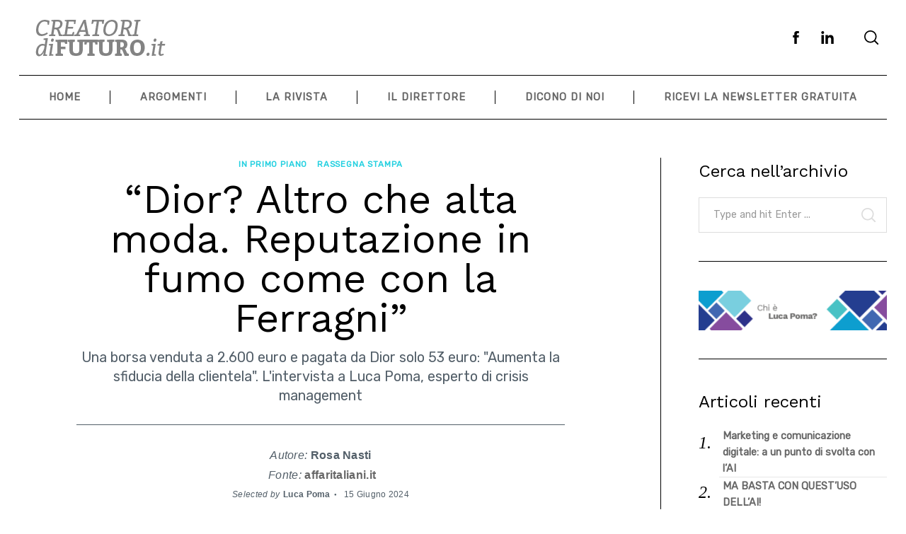

--- FILE ---
content_type: text/html; charset=UTF-8
request_url: https://creatoridifuturo.it/rs/dior-altro-che-alta-moda-reputazione-in-fumo-come-con-la-ferragni/
body_size: 19242
content:
<!doctype html>
<html lang="it-IT">
<head>
	<!-- Global site tag (gtag.js) - Google Analytics -->
<script async src="https://www.googletagmanager.com/gtag/js?id=G-91LW78TGYF"></script>
<script>
  window.dataLayer = window.dataLayer || [];
  function gtag(){dataLayer.push(arguments);}
  gtag('js', new Date());

  gtag('config', 'G-91LW78TGYF');
</script>
	
    <meta charset="UTF-8">
    <meta name="viewport" content="width=device-width, minimum-scale=1">
    <meta name="theme-color" content="#000000">
    <link rel="profile" href="http://gmpg.org/xfn/11">
    <meta name='robots' content='index, follow, max-image-preview:large, max-snippet:-1, max-video-preview:-1' />

	<!-- This site is optimized with the Yoast SEO plugin v20.12 - https://yoast.com/wordpress/plugins/seo/ -->
	<title>&quot;Dior? Altro che alta moda. Reputazione in fumo come con la Ferragni&quot; - CreatoridiFuturo.it</title>
	<link rel="canonical" href="https://creatoridifuturo.it/rs/dior-altro-che-alta-moda-reputazione-in-fumo-come-con-la-ferragni/" />
	<meta property="og:locale" content="it_IT" />
	<meta property="og:type" content="article" />
	<meta property="og:title" content="&quot;Dior? Altro che alta moda. Reputazione in fumo come con la Ferragni&quot; - CreatoridiFuturo.it" />
	<meta property="og:description" content="Una borsa venduta a 2.600 euro e pagata da Dior solo 53 euro: &quot;Aumenta la sfiducia della clientela&quot;. L&#039;intervista a Luca Poma, esperto di crisis management" />
	<meta property="og:url" content="https://creatoridifuturo.it/rs/dior-altro-che-alta-moda-reputazione-in-fumo-come-con-la-ferragni/" />
	<meta property="og:site_name" content="CreatoridiFuturo.it" />
	<meta property="article:publisher" content="https://www.facebook.com/creatoridifuturo/" />
	<meta property="article:published_time" content="2024-06-15T11:08:05+00:00" />
	<meta property="article:modified_time" content="2024-06-15T11:28:31+00:00" />
	<meta property="og:image" content="https://creatoridifuturo.it/wp-content/uploads/2024/06/dior-negozio10.jpg" />
	<meta property="og:image:width" content="428" />
	<meta property="og:image:height" content="308" />
	<meta property="og:image:type" content="image/jpeg" />
	<meta name="author" content="Luca Poma" />
	<meta name="twitter:card" content="summary_large_image" />
	<meta name="twitter:label1" content="Scritto da" />
	<meta name="twitter:data1" content="Luca Poma" />
	<meta name="twitter:label2" content="Tempo di lettura stimato" />
	<meta name="twitter:data2" content="5 minuti" />
	<script type="application/ld+json" class="yoast-schema-graph">{"@context":"https://schema.org","@graph":[{"@type":"Article","@id":"https://creatoridifuturo.it/rs/dior-altro-che-alta-moda-reputazione-in-fumo-come-con-la-ferragni/#article","isPartOf":{"@id":"https://creatoridifuturo.it/rs/dior-altro-che-alta-moda-reputazione-in-fumo-come-con-la-ferragni/"},"author":{"name":"Luca Poma","@id":"https://creatoridifuturo.it/#/schema/person/5811fec07ab3a7288be1591af4eed184"},"headline":"&#8220;Dior? Altro che alta moda. Reputazione in fumo come con la Ferragni&#8221;","datePublished":"2024-06-15T11:08:05+00:00","dateModified":"2024-06-15T11:28:31+00:00","mainEntityOfPage":{"@id":"https://creatoridifuturo.it/rs/dior-altro-che-alta-moda-reputazione-in-fumo-come-con-la-ferragni/"},"wordCount":791,"publisher":{"@id":"https://creatoridifuturo.it/#organization"},"image":{"@id":"https://creatoridifuturo.it/rs/dior-altro-che-alta-moda-reputazione-in-fumo-come-con-la-ferragni/#primaryimage"},"thumbnailUrl":"https://creatoridifuturo.it/wp-content/uploads/2024/06/dior-negozio10.jpg","articleSection":["In Primo Piano","Rassegna stampa"],"inLanguage":"it-IT"},{"@type":"WebPage","@id":"https://creatoridifuturo.it/rs/dior-altro-che-alta-moda-reputazione-in-fumo-come-con-la-ferragni/","url":"https://creatoridifuturo.it/rs/dior-altro-che-alta-moda-reputazione-in-fumo-come-con-la-ferragni/","name":"\"Dior? Altro che alta moda. Reputazione in fumo come con la Ferragni\" - CreatoridiFuturo.it","isPartOf":{"@id":"https://creatoridifuturo.it/#website"},"primaryImageOfPage":{"@id":"https://creatoridifuturo.it/rs/dior-altro-che-alta-moda-reputazione-in-fumo-come-con-la-ferragni/#primaryimage"},"image":{"@id":"https://creatoridifuturo.it/rs/dior-altro-che-alta-moda-reputazione-in-fumo-come-con-la-ferragni/#primaryimage"},"thumbnailUrl":"https://creatoridifuturo.it/wp-content/uploads/2024/06/dior-negozio10.jpg","datePublished":"2024-06-15T11:08:05+00:00","dateModified":"2024-06-15T11:28:31+00:00","inLanguage":"it-IT","potentialAction":[{"@type":"ReadAction","target":["https://creatoridifuturo.it/rs/dior-altro-che-alta-moda-reputazione-in-fumo-come-con-la-ferragni/"]}]},{"@type":"ImageObject","inLanguage":"it-IT","@id":"https://creatoridifuturo.it/rs/dior-altro-che-alta-moda-reputazione-in-fumo-come-con-la-ferragni/#primaryimage","url":"https://creatoridifuturo.it/wp-content/uploads/2024/06/dior-negozio10.jpg","contentUrl":"https://creatoridifuturo.it/wp-content/uploads/2024/06/dior-negozio10.jpg","width":428,"height":308,"caption":"\"Dior? Altro che alta moda. Reputazione in fumo come con la Ferragni\""},{"@type":"WebSite","@id":"https://creatoridifuturo.it/#website","url":"https://creatoridifuturo.it/","name":"CreatoridiFuturo.it","description":"Tutti gli articoli selezionati e pubblicati da Luca Poma","publisher":{"@id":"https://creatoridifuturo.it/#organization"},"potentialAction":[{"@type":"SearchAction","target":{"@type":"EntryPoint","urlTemplate":"https://creatoridifuturo.it/?s={search_term_string}"},"query-input":"required name=search_term_string"}],"inLanguage":"it-IT"},{"@type":"Organization","@id":"https://creatoridifuturo.it/#organization","name":"CreatoridiFuturo.it","url":"https://creatoridifuturo.it/","logo":{"@type":"ImageObject","inLanguage":"it-IT","@id":"https://creatoridifuturo.it/#/schema/logo/image/","url":"https://creatoridifuturo.it/wp-content/uploads/2015/01/creatoriFuturo-230X80.png","contentUrl":"https://creatoridifuturo.it/wp-content/uploads/2015/01/creatoriFuturo-230X80.png","width":230,"height":80,"caption":"CreatoridiFuturo.it"},"image":{"@id":"https://creatoridifuturo.it/#/schema/logo/image/"},"sameAs":["https://www.facebook.com/creatoridifuturo/","https://it.linkedin.com/in/lucapoma"]},{"@type":"Person","@id":"https://creatoridifuturo.it/#/schema/person/5811fec07ab3a7288be1591af4eed184","name":"Luca Poma","description":"Professore in Reputation management e relazioni pubbliche, scrittore e columnist, specialista in Crisis communication e Corporate social responsibility","sameAs":["https://lucapoma.info/curriculum/"]}]}</script>
	<!-- / Yoast SEO plugin. -->


<link rel="alternate" type="application/rss+xml" title="CreatoridiFuturo.it &raquo; Feed" href="https://creatoridifuturo.it/feed/" />
<link rel="alternate" type="application/rss+xml" title="CreatoridiFuturo.it &raquo; Feed dei commenti" href="https://creatoridifuturo.it/comments/feed/" />
<script type="text/javascript">
window._wpemojiSettings = {"baseUrl":"https:\/\/s.w.org\/images\/core\/emoji\/14.0.0\/72x72\/","ext":".png","svgUrl":"https:\/\/s.w.org\/images\/core\/emoji\/14.0.0\/svg\/","svgExt":".svg","source":{"concatemoji":"https:\/\/creatoridifuturo.it\/wp-includes\/js\/wp-emoji-release.min.js?ver=6.2.8"}};
/*! This file is auto-generated */
!function(e,a,t){var n,r,o,i=a.createElement("canvas"),p=i.getContext&&i.getContext("2d");function s(e,t){p.clearRect(0,0,i.width,i.height),p.fillText(e,0,0);e=i.toDataURL();return p.clearRect(0,0,i.width,i.height),p.fillText(t,0,0),e===i.toDataURL()}function c(e){var t=a.createElement("script");t.src=e,t.defer=t.type="text/javascript",a.getElementsByTagName("head")[0].appendChild(t)}for(o=Array("flag","emoji"),t.supports={everything:!0,everythingExceptFlag:!0},r=0;r<o.length;r++)t.supports[o[r]]=function(e){if(p&&p.fillText)switch(p.textBaseline="top",p.font="600 32px Arial",e){case"flag":return s("\ud83c\udff3\ufe0f\u200d\u26a7\ufe0f","\ud83c\udff3\ufe0f\u200b\u26a7\ufe0f")?!1:!s("\ud83c\uddfa\ud83c\uddf3","\ud83c\uddfa\u200b\ud83c\uddf3")&&!s("\ud83c\udff4\udb40\udc67\udb40\udc62\udb40\udc65\udb40\udc6e\udb40\udc67\udb40\udc7f","\ud83c\udff4\u200b\udb40\udc67\u200b\udb40\udc62\u200b\udb40\udc65\u200b\udb40\udc6e\u200b\udb40\udc67\u200b\udb40\udc7f");case"emoji":return!s("\ud83e\udef1\ud83c\udffb\u200d\ud83e\udef2\ud83c\udfff","\ud83e\udef1\ud83c\udffb\u200b\ud83e\udef2\ud83c\udfff")}return!1}(o[r]),t.supports.everything=t.supports.everything&&t.supports[o[r]],"flag"!==o[r]&&(t.supports.everythingExceptFlag=t.supports.everythingExceptFlag&&t.supports[o[r]]);t.supports.everythingExceptFlag=t.supports.everythingExceptFlag&&!t.supports.flag,t.DOMReady=!1,t.readyCallback=function(){t.DOMReady=!0},t.supports.everything||(n=function(){t.readyCallback()},a.addEventListener?(a.addEventListener("DOMContentLoaded",n,!1),e.addEventListener("load",n,!1)):(e.attachEvent("onload",n),a.attachEvent("onreadystatechange",function(){"complete"===a.readyState&&t.readyCallback()})),(e=t.source||{}).concatemoji?c(e.concatemoji):e.wpemoji&&e.twemoji&&(c(e.twemoji),c(e.wpemoji)))}(window,document,window._wpemojiSettings);
</script>
<style type="text/css">
img.wp-smiley,
img.emoji {
	display: inline !important;
	border: none !important;
	box-shadow: none !important;
	height: 1em !important;
	width: 1em !important;
	margin: 0 0.07em !important;
	vertical-align: -0.1em !important;
	background: none !important;
	padding: 0 !important;
}
</style>
	<link rel='stylesheet' id='wp-block-library-css' href='https://creatoridifuturo.it/wp-includes/css/dist/block-library/style.min.css?ver=6.2.8' type='text/css' media='all' />
<link rel='stylesheet' id='classic-theme-styles-css' href='https://creatoridifuturo.it/wp-includes/css/classic-themes.min.css?ver=6.2.8' type='text/css' media='all' />
<style id='global-styles-inline-css' type='text/css'>
body{--wp--preset--color--black: #000000;--wp--preset--color--cyan-bluish-gray: #abb8c3;--wp--preset--color--white: #ffffff;--wp--preset--color--pale-pink: #f78da7;--wp--preset--color--vivid-red: #cf2e2e;--wp--preset--color--luminous-vivid-orange: #ff6900;--wp--preset--color--luminous-vivid-amber: #fcb900;--wp--preset--color--light-green-cyan: #7bdcb5;--wp--preset--color--vivid-green-cyan: #00d084;--wp--preset--color--pale-cyan-blue: #8ed1fc;--wp--preset--color--vivid-cyan-blue: #0693e3;--wp--preset--color--vivid-purple: #9b51e0;--wp--preset--gradient--vivid-cyan-blue-to-vivid-purple: linear-gradient(135deg,rgba(6,147,227,1) 0%,rgb(155,81,224) 100%);--wp--preset--gradient--light-green-cyan-to-vivid-green-cyan: linear-gradient(135deg,rgb(122,220,180) 0%,rgb(0,208,130) 100%);--wp--preset--gradient--luminous-vivid-amber-to-luminous-vivid-orange: linear-gradient(135deg,rgba(252,185,0,1) 0%,rgba(255,105,0,1) 100%);--wp--preset--gradient--luminous-vivid-orange-to-vivid-red: linear-gradient(135deg,rgba(255,105,0,1) 0%,rgb(207,46,46) 100%);--wp--preset--gradient--very-light-gray-to-cyan-bluish-gray: linear-gradient(135deg,rgb(238,238,238) 0%,rgb(169,184,195) 100%);--wp--preset--gradient--cool-to-warm-spectrum: linear-gradient(135deg,rgb(74,234,220) 0%,rgb(151,120,209) 20%,rgb(207,42,186) 40%,rgb(238,44,130) 60%,rgb(251,105,98) 80%,rgb(254,248,76) 100%);--wp--preset--gradient--blush-light-purple: linear-gradient(135deg,rgb(255,206,236) 0%,rgb(152,150,240) 100%);--wp--preset--gradient--blush-bordeaux: linear-gradient(135deg,rgb(254,205,165) 0%,rgb(254,45,45) 50%,rgb(107,0,62) 100%);--wp--preset--gradient--luminous-dusk: linear-gradient(135deg,rgb(255,203,112) 0%,rgb(199,81,192) 50%,rgb(65,88,208) 100%);--wp--preset--gradient--pale-ocean: linear-gradient(135deg,rgb(255,245,203) 0%,rgb(182,227,212) 50%,rgb(51,167,181) 100%);--wp--preset--gradient--electric-grass: linear-gradient(135deg,rgb(202,248,128) 0%,rgb(113,206,126) 100%);--wp--preset--gradient--midnight: linear-gradient(135deg,rgb(2,3,129) 0%,rgb(40,116,252) 100%);--wp--preset--duotone--dark-grayscale: url('#wp-duotone-dark-grayscale');--wp--preset--duotone--grayscale: url('#wp-duotone-grayscale');--wp--preset--duotone--purple-yellow: url('#wp-duotone-purple-yellow');--wp--preset--duotone--blue-red: url('#wp-duotone-blue-red');--wp--preset--duotone--midnight: url('#wp-duotone-midnight');--wp--preset--duotone--magenta-yellow: url('#wp-duotone-magenta-yellow');--wp--preset--duotone--purple-green: url('#wp-duotone-purple-green');--wp--preset--duotone--blue-orange: url('#wp-duotone-blue-orange');--wp--preset--font-size--small: 13px;--wp--preset--font-size--medium: 20px;--wp--preset--font-size--large: 36px;--wp--preset--font-size--x-large: 42px;--wp--preset--spacing--20: 0.44rem;--wp--preset--spacing--30: 0.67rem;--wp--preset--spacing--40: 1rem;--wp--preset--spacing--50: 1.5rem;--wp--preset--spacing--60: 2.25rem;--wp--preset--spacing--70: 3.38rem;--wp--preset--spacing--80: 5.06rem;--wp--preset--shadow--natural: 6px 6px 9px rgba(0, 0, 0, 0.2);--wp--preset--shadow--deep: 12px 12px 50px rgba(0, 0, 0, 0.4);--wp--preset--shadow--sharp: 6px 6px 0px rgba(0, 0, 0, 0.2);--wp--preset--shadow--outlined: 6px 6px 0px -3px rgba(255, 255, 255, 1), 6px 6px rgba(0, 0, 0, 1);--wp--preset--shadow--crisp: 6px 6px 0px rgba(0, 0, 0, 1);}:where(.is-layout-flex){gap: 0.5em;}body .is-layout-flow > .alignleft{float: left;margin-inline-start: 0;margin-inline-end: 2em;}body .is-layout-flow > .alignright{float: right;margin-inline-start: 2em;margin-inline-end: 0;}body .is-layout-flow > .aligncenter{margin-left: auto !important;margin-right: auto !important;}body .is-layout-constrained > .alignleft{float: left;margin-inline-start: 0;margin-inline-end: 2em;}body .is-layout-constrained > .alignright{float: right;margin-inline-start: 2em;margin-inline-end: 0;}body .is-layout-constrained > .aligncenter{margin-left: auto !important;margin-right: auto !important;}body .is-layout-constrained > :where(:not(.alignleft):not(.alignright):not(.alignfull)){max-width: var(--wp--style--global--content-size);margin-left: auto !important;margin-right: auto !important;}body .is-layout-constrained > .alignwide{max-width: var(--wp--style--global--wide-size);}body .is-layout-flex{display: flex;}body .is-layout-flex{flex-wrap: wrap;align-items: center;}body .is-layout-flex > *{margin: 0;}:where(.wp-block-columns.is-layout-flex){gap: 2em;}.has-black-color{color: var(--wp--preset--color--black) !important;}.has-cyan-bluish-gray-color{color: var(--wp--preset--color--cyan-bluish-gray) !important;}.has-white-color{color: var(--wp--preset--color--white) !important;}.has-pale-pink-color{color: var(--wp--preset--color--pale-pink) !important;}.has-vivid-red-color{color: var(--wp--preset--color--vivid-red) !important;}.has-luminous-vivid-orange-color{color: var(--wp--preset--color--luminous-vivid-orange) !important;}.has-luminous-vivid-amber-color{color: var(--wp--preset--color--luminous-vivid-amber) !important;}.has-light-green-cyan-color{color: var(--wp--preset--color--light-green-cyan) !important;}.has-vivid-green-cyan-color{color: var(--wp--preset--color--vivid-green-cyan) !important;}.has-pale-cyan-blue-color{color: var(--wp--preset--color--pale-cyan-blue) !important;}.has-vivid-cyan-blue-color{color: var(--wp--preset--color--vivid-cyan-blue) !important;}.has-vivid-purple-color{color: var(--wp--preset--color--vivid-purple) !important;}.has-black-background-color{background-color: var(--wp--preset--color--black) !important;}.has-cyan-bluish-gray-background-color{background-color: var(--wp--preset--color--cyan-bluish-gray) !important;}.has-white-background-color{background-color: var(--wp--preset--color--white) !important;}.has-pale-pink-background-color{background-color: var(--wp--preset--color--pale-pink) !important;}.has-vivid-red-background-color{background-color: var(--wp--preset--color--vivid-red) !important;}.has-luminous-vivid-orange-background-color{background-color: var(--wp--preset--color--luminous-vivid-orange) !important;}.has-luminous-vivid-amber-background-color{background-color: var(--wp--preset--color--luminous-vivid-amber) !important;}.has-light-green-cyan-background-color{background-color: var(--wp--preset--color--light-green-cyan) !important;}.has-vivid-green-cyan-background-color{background-color: var(--wp--preset--color--vivid-green-cyan) !important;}.has-pale-cyan-blue-background-color{background-color: var(--wp--preset--color--pale-cyan-blue) !important;}.has-vivid-cyan-blue-background-color{background-color: var(--wp--preset--color--vivid-cyan-blue) !important;}.has-vivid-purple-background-color{background-color: var(--wp--preset--color--vivid-purple) !important;}.has-black-border-color{border-color: var(--wp--preset--color--black) !important;}.has-cyan-bluish-gray-border-color{border-color: var(--wp--preset--color--cyan-bluish-gray) !important;}.has-white-border-color{border-color: var(--wp--preset--color--white) !important;}.has-pale-pink-border-color{border-color: var(--wp--preset--color--pale-pink) !important;}.has-vivid-red-border-color{border-color: var(--wp--preset--color--vivid-red) !important;}.has-luminous-vivid-orange-border-color{border-color: var(--wp--preset--color--luminous-vivid-orange) !important;}.has-luminous-vivid-amber-border-color{border-color: var(--wp--preset--color--luminous-vivid-amber) !important;}.has-light-green-cyan-border-color{border-color: var(--wp--preset--color--light-green-cyan) !important;}.has-vivid-green-cyan-border-color{border-color: var(--wp--preset--color--vivid-green-cyan) !important;}.has-pale-cyan-blue-border-color{border-color: var(--wp--preset--color--pale-cyan-blue) !important;}.has-vivid-cyan-blue-border-color{border-color: var(--wp--preset--color--vivid-cyan-blue) !important;}.has-vivid-purple-border-color{border-color: var(--wp--preset--color--vivid-purple) !important;}.has-vivid-cyan-blue-to-vivid-purple-gradient-background{background: var(--wp--preset--gradient--vivid-cyan-blue-to-vivid-purple) !important;}.has-light-green-cyan-to-vivid-green-cyan-gradient-background{background: var(--wp--preset--gradient--light-green-cyan-to-vivid-green-cyan) !important;}.has-luminous-vivid-amber-to-luminous-vivid-orange-gradient-background{background: var(--wp--preset--gradient--luminous-vivid-amber-to-luminous-vivid-orange) !important;}.has-luminous-vivid-orange-to-vivid-red-gradient-background{background: var(--wp--preset--gradient--luminous-vivid-orange-to-vivid-red) !important;}.has-very-light-gray-to-cyan-bluish-gray-gradient-background{background: var(--wp--preset--gradient--very-light-gray-to-cyan-bluish-gray) !important;}.has-cool-to-warm-spectrum-gradient-background{background: var(--wp--preset--gradient--cool-to-warm-spectrum) !important;}.has-blush-light-purple-gradient-background{background: var(--wp--preset--gradient--blush-light-purple) !important;}.has-blush-bordeaux-gradient-background{background: var(--wp--preset--gradient--blush-bordeaux) !important;}.has-luminous-dusk-gradient-background{background: var(--wp--preset--gradient--luminous-dusk) !important;}.has-pale-ocean-gradient-background{background: var(--wp--preset--gradient--pale-ocean) !important;}.has-electric-grass-gradient-background{background: var(--wp--preset--gradient--electric-grass) !important;}.has-midnight-gradient-background{background: var(--wp--preset--gradient--midnight) !important;}.has-small-font-size{font-size: var(--wp--preset--font-size--small) !important;}.has-medium-font-size{font-size: var(--wp--preset--font-size--medium) !important;}.has-large-font-size{font-size: var(--wp--preset--font-size--large) !important;}.has-x-large-font-size{font-size: var(--wp--preset--font-size--x-large) !important;}
.wp-block-navigation a:where(:not(.wp-element-button)){color: inherit;}
:where(.wp-block-columns.is-layout-flex){gap: 2em;}
.wp-block-pullquote{font-size: 1.5em;line-height: 1.6;}
</style>
<link rel='stylesheet' id='years-online-css' href='https://creatoridifuturo.it/wp-content/plugins/years-online/public/css/years-online-public.css?ver=1.0.0' type='text/css' media='all' />
<link rel='stylesheet' id='pdfprnt_frontend-css' href='https://creatoridifuturo.it/wp-content/plugins/pdf-print/css/frontend.css?ver=2.3.2' type='text/css' media='all' />
<link rel='stylesheet' id='neomag-parent-style-css' href='https://creatoridifuturo.it/wp-content/themes/neomag/style.css?ver=6.2.8' type='text/css' media='all' />
<link rel='stylesheet' id='neomag-style-css' href='https://creatoridifuturo.it/wp-content/themes/neomag-child/style.css?ver=1.0' type='text/css' media='all' />
<style id='neomag-style-inline-css' type='text/css'>
:root { --content-width: 798px }
.category-10 .by-category--color{color: #23d0e0;} .category-10 .new-date:after{background-color: #23d0e0;} .category-10 .post-frame:after{box-shadow: inset 0 0 0 1px #23d0e0;} .category-10 .entry-title a.hover-line:hover {box-shadow: inset 0 -7px 0 rgba(35,208,224,.2);}
.category-17 .by-category--color{color: #1e73be;} .category-17 .new-date:after{background-color: #1e73be;} .category-17 .post-frame:after{box-shadow: inset 0 0 0 1px #1e73be;} .category-17 .entry-title a.hover-line:hover {box-shadow: inset 0 -7px 0 rgba(30,115,190,.2);}
.category-14 .by-category--color{color: #154696;} .category-14 .new-date:after{background-color: #154696;} .category-14 .post-frame:after{box-shadow: inset 0 0 0 1px #154696;} .category-14 .entry-title a.hover-line:hover {box-shadow: inset 0 -7px 0 rgba(21,70,150,.2);}
.category-7 .by-category--color{color: #727272;} .category-7 .new-date:after{background-color: #727272;} .category-7 .post-frame:after{box-shadow: inset 0 0 0 1px #727272;} .category-7 .entry-title a.hover-line:hover {box-shadow: inset 0 -7px 0 rgba(114,114,114,.2);}
.category-3 .by-category--color{color: #dd0000;} .category-3 .new-date:after{background-color: #dd0000;} .category-3 .post-frame:after{box-shadow: inset 0 0 0 1px #dd0000;} .category-3 .entry-title a.hover-line:hover {box-shadow: inset 0 -7px 0 rgba(221,0,0,.2);}
.category-4 .by-category--color{color: #dd8500;} .category-4 .new-date:after{background-color: #dd8500;} .category-4 .post-frame:after{box-shadow: inset 0 0 0 1px #dd8500;} .category-4 .entry-title a.hover-line:hover {box-shadow: inset 0 -7px 0 rgba(221,133,0,.2);}
.category-16 .by-category--color{color: #8224e3;} .category-16 .new-date:after{background-color: #8224e3;} .category-16 .post-frame:after{box-shadow: inset 0 0 0 1px #8224e3;} .category-16 .entry-title a.hover-line:hover {box-shadow: inset 0 -7px 0 rgba(130,36,227,.2);}
.category-15 .by-category--color{color: #81d742;} .category-15 .new-date:after{background-color: #81d742;} .category-15 .post-frame:after{box-shadow: inset 0 0 0 1px #81d742;} .category-15 .entry-title a.hover-line:hover {box-shadow: inset 0 -7px 0 rgba(129,215,66,.2);}
.category-6 .by-category--color{color: #48eaa1;} .category-6 .new-date:after{background-color: #48eaa1;} .category-6 .post-frame:after{box-shadow: inset 0 0 0 1px #48eaa1;} .category-6 .entry-title a.hover-line:hover {box-shadow: inset 0 -7px 0 rgba(72,234,161,.2);}
</style>
<link rel='stylesheet' id='mediaelementjs-styles-css' href='https://creatoridifuturo.it/wp-content/plugins/media-element-html5-video-and-audio-player/mediaelement/v4/mediaelementplayer.min.css?ver=6.2.8' type='text/css' media='all' />
<link rel='stylesheet' id='mediaelementjs-styles-legacy-css' href='https://creatoridifuturo.it/wp-content/plugins/media-element-html5-video-and-audio-player/mediaelement/v4/mediaelementplayer-legacy.min.css?ver=6.2.8' type='text/css' media='all' />
<script type='text/javascript' src='https://creatoridifuturo.it/wp-includes/js/jquery/jquery.min.js?ver=3.6.4' id='jquery-core-js'></script>
<script type='text/javascript' src='https://creatoridifuturo.it/wp-includes/js/jquery/jquery-migrate.min.js?ver=3.4.0' id='jquery-migrate-js'></script>
<script type='text/javascript' src='https://creatoridifuturo.it/wp-content/plugins/years-online/public/js/years-online-public.js?ver=1.0.0' id='years-online-js'></script>
<script type='text/javascript' src='https://creatoridifuturo.it/wp-content/plugins/media-element-html5-video-and-audio-player/mediaelement/v4/mediaelement-and-player.min.js?ver=4.2.8' id='mediaelementjs-scripts-js'></script>
<link rel="https://api.w.org/" href="https://creatoridifuturo.it/wp-json/" /><link rel="alternate" type="application/json" href="https://creatoridifuturo.it/wp-json/wp/v2/posts/13113" /><link rel="EditURI" type="application/rsd+xml" title="RSD" href="https://creatoridifuturo.it/xmlrpc.php?rsd" />
<link rel="wlwmanifest" type="application/wlwmanifest+xml" href="https://creatoridifuturo.it/wp-includes/wlwmanifest.xml" />
<meta name="generator" content="WordPress 6.2.8" />
<link rel='shortlink' href='https://creatoridifuturo.it/?p=13113' />
<link rel="alternate" type="application/json+oembed" href="https://creatoridifuturo.it/wp-json/oembed/1.0/embed?url=https%3A%2F%2Fcreatoridifuturo.it%2Frs%2Fdior-altro-che-alta-moda-reputazione-in-fumo-come-con-la-ferragni%2F" />
<link rel="alternate" type="text/xml+oembed" href="https://creatoridifuturo.it/wp-json/oembed/1.0/embed?url=https%3A%2F%2Fcreatoridifuturo.it%2Frs%2Fdior-altro-che-alta-moda-reputazione-in-fumo-come-con-la-ferragni%2F&#038;format=xml" />
		<style type="text/css" id="wp-custom-css">
			a {
	font-weight: bolder;
	color : #666666;
	text-decoration: none;
}

body {
    font-family: 'Rubik';
    font-weight: 400;
}
img!important {
    height: auto;
    width: auto
}

.post-dateLP {
    display: inline-flex;
    align-items: center;
    vertical-align: middle;
    font-family: sans-serif;
    font-size: 1.125rem;
}

.entry-content p > a, .entry-content li > a, .entry-content em > a, .entry-content strong > a, .entry-content h1 > a, .entry-content h2 > a, .entry-content h3 > a, .entry-content h4 > a, .entry-content h5 > a, .entry-content h6 > a {
    color: #10a4d0;
    text-decoration: none;
    box-shadow: inset 0 -1px 0 var(--content-link);
    transition: box-shadow .15s ease-in-out;
}


.byline .author-avatar {
    display: none;
}		</style>
		<style id="kirki-inline-styles">.has-custom-logo{max-width:300px;}.site-branding .text-logo{font-size:48px;text-transform:uppercase;}.h1,.h2,.h3,.h4,.h5,.h6,.main-font,h1,h2,h3,h4,h5,h6{font-family:Work Sans;font-weight:400;text-transform:initial;}:root{--headings-font-family:Work Sans;--body-font-family:Rubik;--site-background:#ffffff;--site-color:#000000;--site-separators-color:#000000;--category-color:#000000;--mouse-hover-color:#fff546;--content-link:#0f4ffa;}body{font-family:Rubik;font-weight:400;}.section-title{color:#000000;}.entry-title{color:#000000;}.entry-summary{color:#535f69;}.entry-meta, .byline, .post-date, .tags-list a{color:#535f69;}[type=text], [type=search], [type=url], [type=number], [type=email], textarea{color:#000000;border-color:#dddddd;}.search-form .search-submit{color:#dddddd;}[type=button], [type=reset], [type=submit], button, [type=button]:focus, [type=button]:hover, [type=reset]:focus, [type=reset]:hover, [type=submit]:focus, [type=submit]:hover, button:focus, button:hover, .button{background-color:#000000;}[type=button], [type=reset], [type=submit], button, [type=button]:focus, [type=button]:hover, [type=reset]:focus, [type=reset]:hover, [type=submit]:focus, [type=submit]:hover, button:focus, button:hover, .button:hover{color:#ffffff;}.offcanvas--modal:after{background-color:rgba(255, 255, 255, 0.98);}.offcanvas--modal, .offcanvas--modal .search-field{color:#000000;}.sticky--post-counter, .sticky-icon{background-color:#ee3224;}.sticky--post-counter:before, .sticky-icon svg{color:#ffffff;}.home-block--carousel-center .section-style{background-color:#ffffff;}.home-block--carousel-center .carousel--post-counter{background-color:#ee3224;-webkit-box-shadow:0 0 0 4px #ffffff;-moz-box-shadow:0 0 0 4px #ffffff;box-shadow:0 0 0 4px #ffffff;}.home-block--carousel-center .section-style .section-header, .home-block--carousel-center .section-style .section-title{color:#000000;}.home-block--carousel-center .carousel--post-counter:before{color:#ffffff;}.home-block--carousel-center .by-category--color, .home-block--carousel-center .entry-title, .home-block--carousel-center .byline, .home-block--carousel-center .views-count{color:#000000;}.home-block--carousel-center .entry-title a.hover-line:hover{-webkit-box-shadow:inset 0 -7px 0 #535f69;-moz-box-shadow:inset 0 -7px 0 #535f69;box-shadow:inset 0 -7px 0 #535f69;}.home-block--carousel-center .entry-title a.hover-color:hover{color:#535f69;}.home-block--carousel-bottom .section-style{background-color:#ffffff;}.home-block--carousel-bottom .carousel--post-counter{background-color:#ee3224;-webkit-box-shadow:0 0 0 4px #ffffff;-moz-box-shadow:0 0 0 4px #ffffff;box-shadow:0 0 0 4px #ffffff;}.home-block--carousel-bottom .section-style .section-header, .home-block--carousel-bottom .section-style .section-title{color:#000000;}.home-block--carousel-bottom .carousel--post-counter:before{color:#ffffff;}.home-block--carousel-bottom .by-category--color, .home-block--carousel-bottom .entry-title, .home-block--carousel-bottom .byline, .home-block--carousel-bottom .views-count{color:#000000;}.home-block--carousel-bottom .entry-title a.hover-line:hover{-webkit-box-shadow:inset 0 -7px 0 #535f69;-moz-box-shadow:inset 0 -7px 0 #535f69;box-shadow:inset 0 -7px 0 #535f69;}.home-block--carousel-bottom .entry-title a.hover-color:hover{color:#535f69;}.author-profile{border-color:#000000;}.back-top{color:#ffffff;background-color:#000000;}.infinite-scroll-loader{color:#000000;}@media (min-width: 64.0625em){.header-row{padding-top:1vw;padding-bottom:1vw;}#main-navigation, #offcanvas-main-navigation{font-size:1rem;}.archive-header{padding-top:1vw;padding-bottom:1vw;}}/* vietnamese */
@font-face {
  font-family: 'Work Sans';
  font-style: normal;
  font-weight: 400;
  font-display: swap;
  src: url(https://creatoridifuturo.it/wp-content/fonts/work-sans/font) format('woff');
  unicode-range: U+0102-0103, U+0110-0111, U+0128-0129, U+0168-0169, U+01A0-01A1, U+01AF-01B0, U+0300-0301, U+0303-0304, U+0308-0309, U+0323, U+0329, U+1EA0-1EF9, U+20AB;
}
/* latin-ext */
@font-face {
  font-family: 'Work Sans';
  font-style: normal;
  font-weight: 400;
  font-display: swap;
  src: url(https://creatoridifuturo.it/wp-content/fonts/work-sans/font) format('woff');
  unicode-range: U+0100-02BA, U+02BD-02C5, U+02C7-02CC, U+02CE-02D7, U+02DD-02FF, U+0304, U+0308, U+0329, U+1D00-1DBF, U+1E00-1E9F, U+1EF2-1EFF, U+2020, U+20A0-20AB, U+20AD-20C0, U+2113, U+2C60-2C7F, U+A720-A7FF;
}
/* latin */
@font-face {
  font-family: 'Work Sans';
  font-style: normal;
  font-weight: 400;
  font-display: swap;
  src: url(https://creatoridifuturo.it/wp-content/fonts/work-sans/font) format('woff');
  unicode-range: U+0000-00FF, U+0131, U+0152-0153, U+02BB-02BC, U+02C6, U+02DA, U+02DC, U+0304, U+0308, U+0329, U+2000-206F, U+20AC, U+2122, U+2191, U+2193, U+2212, U+2215, U+FEFF, U+FFFD;
}/* arabic */
@font-face {
  font-family: 'Rubik';
  font-style: normal;
  font-weight: 400;
  font-display: swap;
  src: url(https://creatoridifuturo.it/wp-content/fonts/rubik/font) format('woff');
  unicode-range: U+0600-06FF, U+0750-077F, U+0870-088E, U+0890-0891, U+0897-08E1, U+08E3-08FF, U+200C-200E, U+2010-2011, U+204F, U+2E41, U+FB50-FDFF, U+FE70-FE74, U+FE76-FEFC, U+102E0-102FB, U+10E60-10E7E, U+10EC2-10EC4, U+10EFC-10EFF, U+1EE00-1EE03, U+1EE05-1EE1F, U+1EE21-1EE22, U+1EE24, U+1EE27, U+1EE29-1EE32, U+1EE34-1EE37, U+1EE39, U+1EE3B, U+1EE42, U+1EE47, U+1EE49, U+1EE4B, U+1EE4D-1EE4F, U+1EE51-1EE52, U+1EE54, U+1EE57, U+1EE59, U+1EE5B, U+1EE5D, U+1EE5F, U+1EE61-1EE62, U+1EE64, U+1EE67-1EE6A, U+1EE6C-1EE72, U+1EE74-1EE77, U+1EE79-1EE7C, U+1EE7E, U+1EE80-1EE89, U+1EE8B-1EE9B, U+1EEA1-1EEA3, U+1EEA5-1EEA9, U+1EEAB-1EEBB, U+1EEF0-1EEF1;
}
/* cyrillic-ext */
@font-face {
  font-family: 'Rubik';
  font-style: normal;
  font-weight: 400;
  font-display: swap;
  src: url(https://creatoridifuturo.it/wp-content/fonts/rubik/font) format('woff');
  unicode-range: U+0460-052F, U+1C80-1C8A, U+20B4, U+2DE0-2DFF, U+A640-A69F, U+FE2E-FE2F;
}
/* cyrillic */
@font-face {
  font-family: 'Rubik';
  font-style: normal;
  font-weight: 400;
  font-display: swap;
  src: url(https://creatoridifuturo.it/wp-content/fonts/rubik/font) format('woff');
  unicode-range: U+0301, U+0400-045F, U+0490-0491, U+04B0-04B1, U+2116;
}
/* hebrew */
@font-face {
  font-family: 'Rubik';
  font-style: normal;
  font-weight: 400;
  font-display: swap;
  src: url(https://creatoridifuturo.it/wp-content/fonts/rubik/font) format('woff');
  unicode-range: U+0307-0308, U+0590-05FF, U+200C-2010, U+20AA, U+25CC, U+FB1D-FB4F;
}
/* latin-ext */
@font-face {
  font-family: 'Rubik';
  font-style: normal;
  font-weight: 400;
  font-display: swap;
  src: url(https://creatoridifuturo.it/wp-content/fonts/rubik/font) format('woff');
  unicode-range: U+0100-02BA, U+02BD-02C5, U+02C7-02CC, U+02CE-02D7, U+02DD-02FF, U+0304, U+0308, U+0329, U+1D00-1DBF, U+1E00-1E9F, U+1EF2-1EFF, U+2020, U+20A0-20AB, U+20AD-20C0, U+2113, U+2C60-2C7F, U+A720-A7FF;
}
/* latin */
@font-face {
  font-family: 'Rubik';
  font-style: normal;
  font-weight: 400;
  font-display: swap;
  src: url(https://creatoridifuturo.it/wp-content/fonts/rubik/font) format('woff');
  unicode-range: U+0000-00FF, U+0131, U+0152-0153, U+02BB-02BC, U+02C6, U+02DA, U+02DC, U+0304, U+0308, U+0329, U+2000-206F, U+20AC, U+2122, U+2191, U+2193, U+2212, U+2215, U+FEFF, U+FFFD;
}/* vietnamese */
@font-face {
  font-family: 'Work Sans';
  font-style: normal;
  font-weight: 400;
  font-display: swap;
  src: url(https://creatoridifuturo.it/wp-content/fonts/work-sans/font) format('woff');
  unicode-range: U+0102-0103, U+0110-0111, U+0128-0129, U+0168-0169, U+01A0-01A1, U+01AF-01B0, U+0300-0301, U+0303-0304, U+0308-0309, U+0323, U+0329, U+1EA0-1EF9, U+20AB;
}
/* latin-ext */
@font-face {
  font-family: 'Work Sans';
  font-style: normal;
  font-weight: 400;
  font-display: swap;
  src: url(https://creatoridifuturo.it/wp-content/fonts/work-sans/font) format('woff');
  unicode-range: U+0100-02BA, U+02BD-02C5, U+02C7-02CC, U+02CE-02D7, U+02DD-02FF, U+0304, U+0308, U+0329, U+1D00-1DBF, U+1E00-1E9F, U+1EF2-1EFF, U+2020, U+20A0-20AB, U+20AD-20C0, U+2113, U+2C60-2C7F, U+A720-A7FF;
}
/* latin */
@font-face {
  font-family: 'Work Sans';
  font-style: normal;
  font-weight: 400;
  font-display: swap;
  src: url(https://creatoridifuturo.it/wp-content/fonts/work-sans/font) format('woff');
  unicode-range: U+0000-00FF, U+0131, U+0152-0153, U+02BB-02BC, U+02C6, U+02DA, U+02DC, U+0304, U+0308, U+0329, U+2000-206F, U+20AC, U+2122, U+2191, U+2193, U+2212, U+2215, U+FEFF, U+FFFD;
}/* arabic */
@font-face {
  font-family: 'Rubik';
  font-style: normal;
  font-weight: 400;
  font-display: swap;
  src: url(https://creatoridifuturo.it/wp-content/fonts/rubik/font) format('woff');
  unicode-range: U+0600-06FF, U+0750-077F, U+0870-088E, U+0890-0891, U+0897-08E1, U+08E3-08FF, U+200C-200E, U+2010-2011, U+204F, U+2E41, U+FB50-FDFF, U+FE70-FE74, U+FE76-FEFC, U+102E0-102FB, U+10E60-10E7E, U+10EC2-10EC4, U+10EFC-10EFF, U+1EE00-1EE03, U+1EE05-1EE1F, U+1EE21-1EE22, U+1EE24, U+1EE27, U+1EE29-1EE32, U+1EE34-1EE37, U+1EE39, U+1EE3B, U+1EE42, U+1EE47, U+1EE49, U+1EE4B, U+1EE4D-1EE4F, U+1EE51-1EE52, U+1EE54, U+1EE57, U+1EE59, U+1EE5B, U+1EE5D, U+1EE5F, U+1EE61-1EE62, U+1EE64, U+1EE67-1EE6A, U+1EE6C-1EE72, U+1EE74-1EE77, U+1EE79-1EE7C, U+1EE7E, U+1EE80-1EE89, U+1EE8B-1EE9B, U+1EEA1-1EEA3, U+1EEA5-1EEA9, U+1EEAB-1EEBB, U+1EEF0-1EEF1;
}
/* cyrillic-ext */
@font-face {
  font-family: 'Rubik';
  font-style: normal;
  font-weight: 400;
  font-display: swap;
  src: url(https://creatoridifuturo.it/wp-content/fonts/rubik/font) format('woff');
  unicode-range: U+0460-052F, U+1C80-1C8A, U+20B4, U+2DE0-2DFF, U+A640-A69F, U+FE2E-FE2F;
}
/* cyrillic */
@font-face {
  font-family: 'Rubik';
  font-style: normal;
  font-weight: 400;
  font-display: swap;
  src: url(https://creatoridifuturo.it/wp-content/fonts/rubik/font) format('woff');
  unicode-range: U+0301, U+0400-045F, U+0490-0491, U+04B0-04B1, U+2116;
}
/* hebrew */
@font-face {
  font-family: 'Rubik';
  font-style: normal;
  font-weight: 400;
  font-display: swap;
  src: url(https://creatoridifuturo.it/wp-content/fonts/rubik/font) format('woff');
  unicode-range: U+0307-0308, U+0590-05FF, U+200C-2010, U+20AA, U+25CC, U+FB1D-FB4F;
}
/* latin-ext */
@font-face {
  font-family: 'Rubik';
  font-style: normal;
  font-weight: 400;
  font-display: swap;
  src: url(https://creatoridifuturo.it/wp-content/fonts/rubik/font) format('woff');
  unicode-range: U+0100-02BA, U+02BD-02C5, U+02C7-02CC, U+02CE-02D7, U+02DD-02FF, U+0304, U+0308, U+0329, U+1D00-1DBF, U+1E00-1E9F, U+1EF2-1EFF, U+2020, U+20A0-20AB, U+20AD-20C0, U+2113, U+2C60-2C7F, U+A720-A7FF;
}
/* latin */
@font-face {
  font-family: 'Rubik';
  font-style: normal;
  font-weight: 400;
  font-display: swap;
  src: url(https://creatoridifuturo.it/wp-content/fonts/rubik/font) format('woff');
  unicode-range: U+0000-00FF, U+0131, U+0152-0153, U+02BB-02BC, U+02C6, U+02DA, U+02DC, U+0304, U+0308, U+0329, U+2000-206F, U+20AC, U+2122, U+2191, U+2193, U+2212, U+2215, U+FEFF, U+FFFD;
}/* vietnamese */
@font-face {
  font-family: 'Work Sans';
  font-style: normal;
  font-weight: 400;
  font-display: swap;
  src: url(https://creatoridifuturo.it/wp-content/fonts/work-sans/font) format('woff');
  unicode-range: U+0102-0103, U+0110-0111, U+0128-0129, U+0168-0169, U+01A0-01A1, U+01AF-01B0, U+0300-0301, U+0303-0304, U+0308-0309, U+0323, U+0329, U+1EA0-1EF9, U+20AB;
}
/* latin-ext */
@font-face {
  font-family: 'Work Sans';
  font-style: normal;
  font-weight: 400;
  font-display: swap;
  src: url(https://creatoridifuturo.it/wp-content/fonts/work-sans/font) format('woff');
  unicode-range: U+0100-02BA, U+02BD-02C5, U+02C7-02CC, U+02CE-02D7, U+02DD-02FF, U+0304, U+0308, U+0329, U+1D00-1DBF, U+1E00-1E9F, U+1EF2-1EFF, U+2020, U+20A0-20AB, U+20AD-20C0, U+2113, U+2C60-2C7F, U+A720-A7FF;
}
/* latin */
@font-face {
  font-family: 'Work Sans';
  font-style: normal;
  font-weight: 400;
  font-display: swap;
  src: url(https://creatoridifuturo.it/wp-content/fonts/work-sans/font) format('woff');
  unicode-range: U+0000-00FF, U+0131, U+0152-0153, U+02BB-02BC, U+02C6, U+02DA, U+02DC, U+0304, U+0308, U+0329, U+2000-206F, U+20AC, U+2122, U+2191, U+2193, U+2212, U+2215, U+FEFF, U+FFFD;
}/* arabic */
@font-face {
  font-family: 'Rubik';
  font-style: normal;
  font-weight: 400;
  font-display: swap;
  src: url(https://creatoridifuturo.it/wp-content/fonts/rubik/font) format('woff');
  unicode-range: U+0600-06FF, U+0750-077F, U+0870-088E, U+0890-0891, U+0897-08E1, U+08E3-08FF, U+200C-200E, U+2010-2011, U+204F, U+2E41, U+FB50-FDFF, U+FE70-FE74, U+FE76-FEFC, U+102E0-102FB, U+10E60-10E7E, U+10EC2-10EC4, U+10EFC-10EFF, U+1EE00-1EE03, U+1EE05-1EE1F, U+1EE21-1EE22, U+1EE24, U+1EE27, U+1EE29-1EE32, U+1EE34-1EE37, U+1EE39, U+1EE3B, U+1EE42, U+1EE47, U+1EE49, U+1EE4B, U+1EE4D-1EE4F, U+1EE51-1EE52, U+1EE54, U+1EE57, U+1EE59, U+1EE5B, U+1EE5D, U+1EE5F, U+1EE61-1EE62, U+1EE64, U+1EE67-1EE6A, U+1EE6C-1EE72, U+1EE74-1EE77, U+1EE79-1EE7C, U+1EE7E, U+1EE80-1EE89, U+1EE8B-1EE9B, U+1EEA1-1EEA3, U+1EEA5-1EEA9, U+1EEAB-1EEBB, U+1EEF0-1EEF1;
}
/* cyrillic-ext */
@font-face {
  font-family: 'Rubik';
  font-style: normal;
  font-weight: 400;
  font-display: swap;
  src: url(https://creatoridifuturo.it/wp-content/fonts/rubik/font) format('woff');
  unicode-range: U+0460-052F, U+1C80-1C8A, U+20B4, U+2DE0-2DFF, U+A640-A69F, U+FE2E-FE2F;
}
/* cyrillic */
@font-face {
  font-family: 'Rubik';
  font-style: normal;
  font-weight: 400;
  font-display: swap;
  src: url(https://creatoridifuturo.it/wp-content/fonts/rubik/font) format('woff');
  unicode-range: U+0301, U+0400-045F, U+0490-0491, U+04B0-04B1, U+2116;
}
/* hebrew */
@font-face {
  font-family: 'Rubik';
  font-style: normal;
  font-weight: 400;
  font-display: swap;
  src: url(https://creatoridifuturo.it/wp-content/fonts/rubik/font) format('woff');
  unicode-range: U+0307-0308, U+0590-05FF, U+200C-2010, U+20AA, U+25CC, U+FB1D-FB4F;
}
/* latin-ext */
@font-face {
  font-family: 'Rubik';
  font-style: normal;
  font-weight: 400;
  font-display: swap;
  src: url(https://creatoridifuturo.it/wp-content/fonts/rubik/font) format('woff');
  unicode-range: U+0100-02BA, U+02BD-02C5, U+02C7-02CC, U+02CE-02D7, U+02DD-02FF, U+0304, U+0308, U+0329, U+1D00-1DBF, U+1E00-1E9F, U+1EF2-1EFF, U+2020, U+20A0-20AB, U+20AD-20C0, U+2113, U+2C60-2C7F, U+A720-A7FF;
}
/* latin */
@font-face {
  font-family: 'Rubik';
  font-style: normal;
  font-weight: 400;
  font-display: swap;
  src: url(https://creatoridifuturo.it/wp-content/fonts/rubik/font) format('woff');
  unicode-range: U+0000-00FF, U+0131, U+0152-0153, U+02BB-02BC, U+02C6, U+02DA, U+02DC, U+0304, U+0308, U+0329, U+2000-206F, U+20AC, U+2122, U+2191, U+2193, U+2212, U+2215, U+FEFF, U+FFFD;
}</style></head>

<body class="post-template-default single single-post postid-13113 single-format-standard wp-custom-logo wp-embed-responsive neomag-2-2 neomag-child-theme ltr singular fade-animation">

<div id="page" class="site">

    <a class="skip-link screen-reader-text" href="#content">Skip to content</a>

    
    <header id="masthead" class="site-header header-layout-1">

        <div class="header--container small-mb-2 x-large-mb-4">

            <div class="row hor-sep-b">
                <div class="column">

                    <div class="header-desktop show-for-x-large">
                        
<div id="js-header-row" class="row header-row">

    
    <div class="column shrink"><div class="header-elm-holder u-items--center"><div class="site-branding has-custom-logo"><a href="https://creatoridifuturo.it/" class="custom-logo-link" rel="home"><img width="230" height="80" src="https://creatoridifuturo.it/wp-content/uploads/2015/01/creatoriFuturo-230X80.png" class="custom-logo" alt="CreatoridiFuturo.it" decoding="async" /></a></div></div></div>
    <div class="column u-flex u-items--end">

        <div class="small-mr-2"><div class="u-flex u-items--middle header-elm-holder header-el__social hide-for-small-only hide-for-medium-only hide-for-large-only">
        <nav id="header-social-navigation" class="social-navigation" role="navigation" aria-label="Header Social Links Menu"><ul id="header-social-menu" class="menu u-flex social-links-menu social-links--icons"><li id="menu-item-7307" class="menu-item menu-item-type-custom menu-item-object-custom menu-item-7307"><a href="https://www.facebook.com/creatoridifuturo/"><span class="screen-reader-text"><i class="fa fa-facebook" aria-hidden="true"></i></span><svg class="rpr-svg-icon icon-facebook" width="26" height="26" aria-hidden="true" role="img" focusable="false" viewBox="0 0 24 24" version="1.1" xmlns="http://www.w3.org/2000/svg" xmlns:xlink="http://www.w3.org/1999/xlink"><path d="M15.717 8.828h-2.848V6.96c0-.701.465-.865.792-.865h2.01V3.011L12.903 3C9.83 3 9.131 5.3 9.131 6.773v2.055H7.353v3.179h1.778V21h3.738v-8.993h2.522l.326-3.179z"/></svg></a></li>
<li id="menu-item-7312" class="menu-item menu-item-type-custom menu-item-object-custom menu-item-7312"><a href="https://it.linkedin.com/in/lucapoma"><span class="screen-reader-text"><i class="fa fa-linkedin" aria-hidden="true"></i></span><svg class="rpr-svg-icon icon-linkedin" width="26" height="26" aria-hidden="true" role="img" focusable="false" viewBox="0 0 24 24" version="1.1" xmlns="http://www.w3.org/2000/svg" xmlns:xlink="http://www.w3.org/1999/xlink"><path d="M7.003 21H3.585V8.465h3.418V21zM5.294 7.02c-1.1 0-1.994-.9-1.994-2.01C3.3 3.9 4.193 3 5.294 3s1.994.9 1.994 2.01c0 1.11-.892 2.01-1.994 2.01zM20.678 21h-3.419v-6.386c0-3.838-4.558-3.547-4.558 0V21H9.283V8.465H12.7v2.011c1.59-2.946 7.977-3.164 7.977 2.822V21z"></path></svg></a></li>
</ul></nav></div></div>
        <div class="header-elm-holder header-el__search hide-for-small-only hide-for-medium-only hide-for-large-only"><button id="search-reveal" class="icon-button search-reveal"aria-label="Search"><svg class="rpr-svg-icon icon-search" width="20" height="20" aria-hidden="true" role="img" focusable="false" xmlns="http://www.w3.org/2000/svg" viewBox="0 0 24 24"><path d="M0 10.498c0 5.786 4.711 10.498 10.497 10.498 2.514 0 4.819-.882 6.627-2.362l8.364 8.365L27 25.489l-8.366-8.365a10.4189 10.4189 0 0 0 2.361-6.626C20.995 4.712 16.284 0 10.497 0 4.711 0 0 4.712 0 10.498zm2.099 0c0-4.65 3.748-8.398 8.398-8.398 4.651 0 8.398 3.748 8.398 8.398 0 4.651-3.747 8.398-8.398 8.398-4.65 0-8.398-3.747-8.398-8.398z"></path></svg></button></div>
        <div class="header-elm-holder"><button id="menu-reveal" class="icon-button menu-reveal hide-for-x-large"aria-label="Menu"><i class="hamburger-icon"></i></button></div>
    </div>

</div>


        <nav id="main-navigation" class="main-navigation header-el__main-menu hide-for-small-only hide-for-medium-only hide-for-large-only" role="navigation" aria-label="Main Menu"><div class="row hor-sep-t"><div class="column"><ul id="main-menu" class="menu menu-layout--grid menu-type--dropdown dropdown-center u-flex u-items--middle u-items--center"><li id="menu-item-7153" class="menu-item menu-item-type-custom menu-item-object-custom menu-item-home menu-item-7153"><a href="https://creatoridifuturo.it">Home</a></li>
<li id="menu-item-7167" class="menu-item menu-item-type-custom menu-item-object-custom menu-item-has-children menu-item-7167"><a href="#">Argomenti</a>
<ul class="sub-menu">
	<li id="menu-item-7174" class="menu-item menu-item-type-taxonomy menu-item-object-category menu-item-7174 menu-item-category-4"><a href="https://creatoridifuturo.it/category/comunicazione/comunicazione-non-convenzionale/">Comunicazione digitale e non convenzionale</a></li>
	<li id="menu-item-7172" class="menu-item menu-item-type-taxonomy menu-item-object-category menu-item-7172 menu-item-category-16"><a href="https://creatoridifuturo.it/category/nuove-tecnologie-e-web-2-0/">Nuove tecnologie e innovazione</a></li>
	<li id="menu-item-7175" class="menu-item menu-item-type-taxonomy menu-item-object-category menu-item-7175 menu-item-category-3"><a href="https://creatoridifuturo.it/category/comunicazione/comunicazione-crisi/">Crisis management e Comunicazione di crisi</a></li>
	<li id="menu-item-7170" class="menu-item menu-item-type-taxonomy menu-item-object-category menu-item-7170 menu-item-category-7"><a href="https://creatoridifuturo.it/category/csr/greenwashing-e-bad-pratics/">Greenwashing e &#8220;bad-practices&#8221;</a></li>
	<li id="menu-item-7171" class="menu-item menu-item-type-taxonomy menu-item-object-category menu-item-7171 menu-item-category-17"><a href="https://creatoridifuturo.it/category/csr/teoria-della-csr-e-sviluppi-accademici-del-settore/">Teoria della CSR e sviluppi accademici del settore</a></li>
	<li id="menu-item-7169" class="menu-item menu-item-type-taxonomy menu-item-object-category menu-item-7169 menu-item-category-14"><a href="https://creatoridifuturo.it/category/csr/aziende-e-buone-prassi/">Notizie dalle aziende e buone prassi di Reputation Management e CSR</a></li>
	<li id="menu-item-7173" class="menu-item menu-item-type-taxonomy menu-item-object-category menu-item-7173 menu-item-category-15"><a href="https://creatoridifuturo.it/category/buone-prassi-ambiente/">Nuove energie e ambiente</a></li>
	<li id="menu-item-7168" class="menu-item menu-item-type-taxonomy menu-item-object-category menu-item-7168 menu-item-category-6"><a href="https://creatoridifuturo.it/category/curiosita-e-miscellanea/">Curiosità e miscellanea</a></li>
	<li id="menu-item-7176" class="menu-item menu-item-type-taxonomy menu-item-object-category menu-item-7176 menu-item-category-8"><a href="https://creatoridifuturo.it/category/articoli-direttore/">I più recenti articoli del direttore</a></li>
	<li id="menu-item-7164" class="menu-item menu-item-type-taxonomy menu-item-object-category menu-item-7164 menu-item-category-11"><a href="https://creatoridifuturo.it/category/multimedia/">Interviste radio</a></li>
</ul>
</li>
<li id="menu-item-7189" class="menu-item menu-item-type-post_type menu-item-object-page menu-item-7189"><a href="https://creatoridifuturo.it/perche-questo-blog/">La Rivista</a></li>
<li id="menu-item-12037" class="menu-item menu-item-type-custom menu-item-object-custom menu-item-has-children menu-item-12037"><a href="#">Il Direttore</a>
<ul class="sub-menu">
	<li id="menu-item-9147" class="menu-item menu-item-type-post_type menu-item-object-page menu-item-9147"><a href="https://creatoridifuturo.it/full-bio/">FULL BIO</a></li>
	<li id="menu-item-9146" class="menu-item menu-item-type-post_type menu-item-object-page menu-item-9146"><a href="https://creatoridifuturo.it/bibliografia-di-luca-poma/">Bibliografia</a></li>
</ul>
</li>
<li id="menu-item-12675" class="menu-item menu-item-type-custom menu-item-object-custom menu-item-has-children menu-item-12675"><a href="#">Dicono di noi</a>
<ul class="sub-menu">
	<li id="menu-item-7180" class="menu-item menu-item-type-post_type menu-item-object-page menu-item-7180"><a href="https://creatoridifuturo.it/dicono-di-luca-poma/">Guestbook</a></li>
	<li id="menu-item-12036" class="menu-item menu-item-type-taxonomy menu-item-object-category current-post-ancestor current-menu-parent current-post-parent menu-item-12036 menu-item-category-328"><a href="https://creatoridifuturo.it/category/rs/">Rassegna stampa</a></li>
</ul>
</li>
<li id="menu-item-7181" class="menu-item menu-item-type-post_type menu-item-object-page menu-item-7181"><a href="https://creatoridifuturo.it/ricevi-la-newsletter/">Ricevi la newsletter gratuita</a></li>
</ul></div></div></nav>                    </div>

                    
<div class="header-mobile hide-for-x-large">

    <div id="js-mobile-header-row" class="row header-row u-items--middle header-mobile__top-strip">

        <div class="column small-8 medium-6 header-elm-holder"><div class="site-branding has-custom-logo"><a href="https://creatoridifuturo.it/" class="custom-logo-link" rel="home"><img width="230" height="80" src="https://creatoridifuturo.it/wp-content/uploads/2015/01/creatoriFuturo-230X80.png" class="custom-logo" alt="CreatoridiFuturo.it" decoding="async" /></a></div></div>
        <div class="column u-flex u-items--end">

            
            <div class="header-elm-holder"><button id="header-mobile__menu-reveal" class="icon-button menu-reveal hide-for-x-large"aria-label="Menu"><i class="hamburger-icon"></i></button></div>        </div>

    </div>

    
</div>
                </div>
            </div>

        </div>

         <div class="sticky-navbar sticky-navbar__logo sticky-navbar__shadow"><div class="row u-items--middle"><div class="site-branding column small-4 large-2 has-custom-logo"><a href="https://creatoridifuturo.it/" class="custom-logo-link" rel="home"><img width="230" height="80" src="https://creatoridifuturo.it/wp-content/uploads/2015/01/creatoriFuturo-230X80.png" class="custom-logo" alt="CreatoridiFuturo.it" decoding="async" /></a></div><div class="column">
        <nav id="sticky-main-navigation" class="main-navigation header-el__main-menu hide-for-small-only hide-for-medium-only hide-for-large-only" role="navigation" aria-label="Main Menu"><div class="row"><div class="column"><ul id="sticky-main-menu" class="menu menu-layout--grid menu-type--dropdown dropdown-center u-flex u-items--middle"><li class="menu-item menu-item-type-custom menu-item-object-custom menu-item-home menu-item-7153"><a href="https://creatoridifuturo.it">Home</a></li>
<li class="menu-item menu-item-type-custom menu-item-object-custom menu-item-has-children menu-item-7167"><a href="#">Argomenti</a>
<ul class="sub-menu">
	<li class="menu-item menu-item-type-taxonomy menu-item-object-category menu-item-7174 menu-item-category-4"><a href="https://creatoridifuturo.it/category/comunicazione/comunicazione-non-convenzionale/">Comunicazione digitale e non convenzionale</a></li>
	<li class="menu-item menu-item-type-taxonomy menu-item-object-category menu-item-7172 menu-item-category-16"><a href="https://creatoridifuturo.it/category/nuove-tecnologie-e-web-2-0/">Nuove tecnologie e innovazione</a></li>
	<li class="menu-item menu-item-type-taxonomy menu-item-object-category menu-item-7175 menu-item-category-3"><a href="https://creatoridifuturo.it/category/comunicazione/comunicazione-crisi/">Crisis management e Comunicazione di crisi</a></li>
	<li class="menu-item menu-item-type-taxonomy menu-item-object-category menu-item-7170 menu-item-category-7"><a href="https://creatoridifuturo.it/category/csr/greenwashing-e-bad-pratics/">Greenwashing e &#8220;bad-practices&#8221;</a></li>
	<li class="menu-item menu-item-type-taxonomy menu-item-object-category menu-item-7171 menu-item-category-17"><a href="https://creatoridifuturo.it/category/csr/teoria-della-csr-e-sviluppi-accademici-del-settore/">Teoria della CSR e sviluppi accademici del settore</a></li>
	<li class="menu-item menu-item-type-taxonomy menu-item-object-category menu-item-7169 menu-item-category-14"><a href="https://creatoridifuturo.it/category/csr/aziende-e-buone-prassi/">Notizie dalle aziende e buone prassi di Reputation Management e CSR</a></li>
	<li class="menu-item menu-item-type-taxonomy menu-item-object-category menu-item-7173 menu-item-category-15"><a href="https://creatoridifuturo.it/category/buone-prassi-ambiente/">Nuove energie e ambiente</a></li>
	<li class="menu-item menu-item-type-taxonomy menu-item-object-category menu-item-7168 menu-item-category-6"><a href="https://creatoridifuturo.it/category/curiosita-e-miscellanea/">Curiosità e miscellanea</a></li>
	<li class="menu-item menu-item-type-taxonomy menu-item-object-category menu-item-7176 menu-item-category-8"><a href="https://creatoridifuturo.it/category/articoli-direttore/">I più recenti articoli del direttore</a></li>
	<li class="menu-item menu-item-type-taxonomy menu-item-object-category menu-item-7164 menu-item-category-11"><a href="https://creatoridifuturo.it/category/multimedia/">Interviste radio</a></li>
</ul>
</li>
<li class="menu-item menu-item-type-post_type menu-item-object-page menu-item-7189"><a href="https://creatoridifuturo.it/perche-questo-blog/">La Rivista</a></li>
<li class="menu-item menu-item-type-custom menu-item-object-custom menu-item-has-children menu-item-12037"><a href="#">Il Direttore</a>
<ul class="sub-menu">
	<li class="menu-item menu-item-type-post_type menu-item-object-page menu-item-9147"><a href="https://creatoridifuturo.it/full-bio/">FULL BIO</a></li>
	<li class="menu-item menu-item-type-post_type menu-item-object-page menu-item-9146"><a href="https://creatoridifuturo.it/bibliografia-di-luca-poma/">Bibliografia</a></li>
</ul>
</li>
<li class="menu-item menu-item-type-custom menu-item-object-custom menu-item-has-children menu-item-12675"><a href="#">Dicono di noi</a>
<ul class="sub-menu">
	<li class="menu-item menu-item-type-post_type menu-item-object-page menu-item-7180"><a href="https://creatoridifuturo.it/dicono-di-luca-poma/">Guestbook</a></li>
	<li class="menu-item menu-item-type-taxonomy menu-item-object-category current-post-ancestor current-menu-parent current-post-parent menu-item-12036 menu-item-category-328"><a href="https://creatoridifuturo.it/category/rs/">Rassegna stampa</a></li>
</ul>
</li>
<li class="menu-item menu-item-type-post_type menu-item-object-page menu-item-7181"><a href="https://creatoridifuturo.it/ricevi-la-newsletter/">Ricevi la newsletter gratuita</a></li>
</ul></div></div></nav></div><div class="column shrink"><button id="sticky-navbar__menu-reveal" class="icon-button menu-reveal hide-for-x-large"aria-label="Menu"><i class="hamburger-icon"></i></button></div></div></div>
    </header><!-- #masthead -->

    
    <div id="content" class="container site-content">

 
<div id="primary" class="row u-items--center content-area single-with-sidebar sep-b-post">

	<main id="main" class="site-main column single-post-column">

		
<article id="post-13113" class="post-13113 post type-post status-publish format-standard has-post-thumbnail hentry category-in-primo-piano category-rs entry category-10 category-328">

    
<header class="entry-header" data-postid="13113">
    <div class="small-mb-2 medium-mb-3 post-content__side-padding text-center">

        
            <div class="entry-category by-category--color small-mb-1"><a href="https://creatoridifuturo.it/category/in-primo-piano/" rel="category tag">In Primo Piano</a> <a href="https://creatoridifuturo.it/category/rs/" rel="category tag">Rassegna stampa</a></div>            <h1 class="entry-title small-mt-1 small-mb-1">&#8220;Dior? Altro che alta moda. Reputazione in fumo come con la Ferragni&#8221;</h1>            <div class="entry-summary single-summary"><p>Una borsa venduta a 2.600 euro e pagata da Dior solo 53 euro: &quot;Aumenta la sfiducia della clientela&quot;. L&#039;intervista a Luca Poma, esperto di crisis management</p></div>            
            
            <div class="entry-meta u-items--center small-mt-1 medium-mt-2">
             <hr>
            		 
 <span class="post-dateLP"><i>Autore: </i><b>&nbsp;Rosa Nasti</b> </span><br>  <span class="post-dateLP">
                  &nbsp; <i> Fonte:</i><b>&nbsp;<a href="https://www.affaritaliani.it/economia/dior-altro-che-alta-moda-reputazione-in-fumo-come-con-la-ferragni-922739.html" target="_blank">affaritaliani.it</a></b> 				 </span></br>
		
          
          <span class="post-date posted-on">
         
               <span class="byline"><a class="author-avatar" href="https://creatoridifuturo.it/full-bio/"></a><i>Selected by</i> <span class="author vcard"><a class="url fn n" href="https://creatoridifuturo.it/full-bio/">Luca Poma</a></span></span>                <span class="post-date posted-on"><time class="entry-date published" datetime="2024-06-15T13:08:05+02:00">15 Giugno 2024</time><time class="updated" datetime="2024-06-15T13:28:31+02:00">15 Giugno 2024</time></span>			 </span><br><span class="post-date posted-on"> 
				Tempo di lettura: 				 2 min				 </span>

				
                                            </div>

        
        <div class="small-mt-1 medium-mt-2"><figure class="entry-image featured-image alignfull"><img width="428" height="308" src="https://creatoridifuturo.it/wp-content/uploads/2024/06/dior-negozio10.jpg" class="attachment-neomag-huge size-neomag-huge wp-post-image" alt="&quot;Dior? Altro che alta moda. Reputazione in fumo come con la Ferragni&quot;" /></figure></div>
        
    </div>

    
</header>
    <div class="post-content">
        <div class="clearfix entry-content post-content__side-padding">
            <div class="pdfprnt-buttons pdfprnt-buttons-post pdfprnt-top-bottom-right"><a href="https://creatoridifuturo.it/rs/dior-altro-che-alta-moda-reputazione-in-fumo-come-con-la-ferragni/?print=pdf" class="pdfprnt-button pdfprnt-button-pdf" target="_blank"><img src="https://creatoridifuturo.it/wp-content/plugins/pdf-print-pro/images/pdf.png?1992509391" alt="image_pdf" title="Visualizza PDF" /><span class="pdfprnt-button-title pdfprnt-button-pdf-title">Versione PDF</span></a><a href="https://creatoridifuturo.it/rs/dior-altro-che-alta-moda-reputazione-in-fumo-come-con-la-ferragni/?print=print" class="pdfprnt-button pdfprnt-button-print" target="_blank"><img src="https://creatoridifuturo.it/wp-content/plugins/pdf-print-pro/images/print.png?611593453" alt="image_print" title="Stampa contenuto" /><span class="pdfprnt-button-title pdfprnt-button-print-title">Stampa</span></a></div>
<h3 class="wp-block-heading">Dior e caporalato. Parla l&#8217;esperto: &#8220;È un problema di comparto. Cade un mito come è successso con la Ferragni&#8221;</h3>



<p>E siamo a tre. Dopo Alviero Martini srl e Giorgio Armani Operations srl, il lusso in appalto finisce ancora una volta nel mirino del Tribunale di Milano. Questa volta tocca alla Manufactures Dior srl, il braccio produttivo italiano del gigante francese Dior, accusata di&nbsp;<strong>caporalato per non aver &#8220;prevenuto e arginato fenomeni di sfruttamento lavorativo&#8221;</strong>. Sotto accusa quattro opifici nelle province di Milano, Monza e Brianza, con 32 lavoratori irregolari e due società attive nella produzione di prodotti di pelletteria: la Pelletterie Elisabetta Yang e la New Leather srl.</p>



<p>Lo schema è lo stesso di Armani e Alviero Martini, e il problema è altrettanto identico: &#8220;<strong>Non è stata fatta una previsione del&nbsp;rischio</strong>: assessment (valutazione) dei rischi reputazionali che vanno previsti e mitigati&#8221;. A dirlo è Luca Poma, professore di Reputation Management all&#8217;Università LUMSA di Roma e all&#8217;Università della Repubblica di San Marino, nonché specialista in digital strategy e crisis communication. Interpellato da Affaritaliani.it, Poma parla del grave danno reputazionale che si abbatte ora sul colosso del lusso francese Dior: &#8220;Un danno che non intacca solo il ramo produttivo made in Italy, ma l&#8217;intera filiera&#8221;. Secondo Poma,&nbsp;<strong>un&#8217;accusa del genere ha ripercussioni su tutto il comparto, influenzando inevitabilmente anche le vendite.</strong></p>



<p>La storia si ripete:&nbsp;<strong>per abbattere i costi e massimizzare i profitti di una borsa venduta in negozio a migliaia di euro, l&#8217;azienda ha esternalizzato la produzione a ditte appaltatrici</strong>, che, incapaci di garantire qualità e tempismo, si rivolgono a opifici clandestini cinesi. Le indagini, come negli altri due casi, sono coordinate dai pm Paolo Storari e Luisa Baima Bollone e condotte dai carabinieri di Milano.</p>



<p>&#8220;Ne risentiranno sicuramente anche le vendite, poiché&nbsp;<strong>aumenta la sfiducia della clientela</strong>&nbsp;e il&nbsp;comportamento d&#8217;acquisto&#8221;, continua Poma. Ciò che lascia più sgomento&nbsp;&nbsp;è che un modello di borsa (codice PO312YKY) viene venduto nei negozi a 2.600 euro, mentre Dior spende solo 53 euro per acquistarlo dall&#8217;opificio di operai cinesi in nero a cui è commissionata la produzione dalla Manufactures Dior. Una vera beffa per il cliente e per i valori di sostenibilità a cui i grandi marchi di alta moda si aggrappano per promuovere un&#8217;economia più green. L&#8217;esperto infatti sottolinea: &#8220;<strong>Si parla tanto di sostenibilità, ma si continua a fare profitto risparmiando sui costi del lavoro a discapito della sicurezza dei dipendenti</strong>. Non si comprende davvero la serietà del problema&#8221;.</p>



<p>Ma che cosa succede ora? Dopo l&#8217;inchiesta, il presidente del Tribunale di Milano, Fabio Roia, ha suggerito l&#8217;avvio di un tavolo di confronto sul settore della moda, con l&#8217;obiettivo di fermare lo sfruttamento lavorativo. Tuttavia, nel frattempo, la casa di moda francese non ha rilasciato alcuna dichiarazione, nonostante il grande impatto reputazionale che l&#8217;accusa ha smosso sul colosso. &#8220;<strong>È il crollo di un mito</strong>,&#8221; dichiara Poma, &#8220;<strong>un mito come lo era la stessa Chiara Ferragni</strong>&#8220;. L&#8217;esperto, infatti,&nbsp;vede una certa analogia tra il caso Dior e quello dell&#8217;influencer accusata di truffa aggravata nel controverso Pandorogate.</p>



<p>Insomma, mentre Dior continua a tacere, il danno d&#8217;immagine si estende, sollevando non pochi interrogativi sul futuro della moda di lusso e sulla reale sostenibilità di un settore che sembra ancora lontano dal risolvere le sue contraddizioni interne.</p>



<p>&#8220;<strong>È un problema di comparto</strong>. Se prendiamo in esempio gli influencer, vediamo quanto non sono capaci di affrontare o essere all&#8217;altezza di temi sensibili, né tanto meno c&#8217;è una regolamentazione chiara che filtri ciò che va in rete&#8221;. La stessa cosa è successa per Dior, che non solo non ha istituito un contratto regolare d’appalto tra le due società, ma, come evidenzia l&#8217;esperto: &#8220;Ha&nbsp;anche affrontato il problema senza curarsi dei rischi e della reputazione&#8221;.</p>



<p>Anche se settori e modalità sono diversi, la storia è sempre la stessa. Secondo il ragionamento di Poma, come non pochi influencer non si dimostrano all&#8217;altezza delle aspettative dei loro follower, così&nbsp;Dior&nbsp;spaccia le sue borse per prodotti artigianali venduti a migliaia di euro, ma pagati dal colosso francese solo 53 euro. E chi produceva quelle borse? Operai cinesi sfruttati negli opifici milanesi e brianzoli.&nbsp;<strong>Una beffa per i suoi follower&nbsp;nel caso Ferragni e da Dior un colpo basso al cliente finale e anche ai lavoratori sottopagati.</strong></p>



<p>&#8220;Il caso Dior mette in luce un sistema ben radicato che continua a prosperare a scapito dei lavoratori e della fiducia dei consumatori&#8221;, conclude Poma.&nbsp;I casi di Alviero Martini, Armani e Dior, infatti, non sono episodi isolati. Riflettono un problema sistemico nell&#8217;industria dell&#8217;alta moda, che sembra ormai allo sbando. Pur di ottenere profitti, il settore non esita a ricorrere a sotterfugi ben camuffati nascondendosi bene dietro vetrine scintillanti e sfarzose pubblicità.</p>
<div class="pdfprnt-buttons pdfprnt-buttons-post pdfprnt-top-bottom-right"><a href="https://creatoridifuturo.it/rs/dior-altro-che-alta-moda-reputazione-in-fumo-come-con-la-ferragni/?print=pdf" class="pdfprnt-button pdfprnt-button-pdf" target="_blank"><img src="https://creatoridifuturo.it/wp-content/plugins/pdf-print-pro/images/pdf.png?1992509391" alt="image_pdf" title="Visualizza PDF" /><span class="pdfprnt-button-title pdfprnt-button-pdf-title">Versione PDF</span></a><a href="https://creatoridifuturo.it/rs/dior-altro-che-alta-moda-reputazione-in-fumo-come-con-la-ferragni/?print=print" class="pdfprnt-button pdfprnt-button-print" target="_blank"><img src="https://creatoridifuturo.it/wp-content/plugins/pdf-print-pro/images/print.png?611593453" alt="image_print" title="Stampa contenuto" /><span class="pdfprnt-button-title pdfprnt-button-print-title">Stampa</span></a></div>        </div>
    </div><!-- .entry-content -->

    
<footer class="entry-footer">

    
    
    <div class="single-section single-section__author-box small-mt-2">

        <div class="single-post-edit u-flex u-items--center u-items--middle">
            <div class="single-post-edit__separator"></div>
                    </div>

                <div class="row small-mt-2 medium-mt-4">
            <div class="column author-box text-center">
                <a class="author-avatar" href="https://creatoridifuturo.it/full-bio/">
                                    </a>
                <span class="byline">
                    <span class="author main-font vcard"><a class="url fn n" href="https://creatoridifuturo.it/full-bio/">Luca Poma</a></span>
                </span>
                                    <div class="post-content__side-padding text-center entry-summary">
                        Professore in Reputation management e relazioni pubbliche, scrittore e columnist, specialista in Crisis communication e Corporate social responsibility <a href="https://creatoridifuturo.it/full-bio/" class="author-more">More</a>                    </div>
                            </div>
        </div>
        
    </div>

</footer>


</article><!-- #post-13113 -->


<br>
<div style="text-align:center;">
<section class="sharing-box content-margin content-background clearfix">
    <h3 style="text-align:center;" class="sharing-box-name"></h3>
    <div class="share-button-wrapper"><h4 style="text-align:center;">
        <a target="_blank" class="share-button share-email" href="mailto:tuamail@esempio.it?subject=&#8220;Dior? Altro che alta moda. Reputazione in fumo come con la Ferragni&#8221;&body=&#8220;Dior? Altro che alta moda. Reputazione in fumo come con la Ferragni&#8221; https://creatoridifuturo.it/rs/dior-altro-che-alta-moda-reputazione-in-fumo-come-con-la-ferragni/" title="Email"><img src="https://creatoridifuturo.it/wp-content/uploads/socialicons/email.png" alt="email" width="32" height="32"></a>
          <a target="_blank" class="share-button share-linkedin" href="https://www.linkedin.com/sharing/share-offsite/?url=https://creatoridifuturo.it/rs/dior-altro-che-alta-moda-reputazione-in-fumo-come-con-la-ferragni/" title="LinkedIn"><img src="https://creatoridifuturo.it/wp-content/uploads/socialicons/linkedin.png" alt="LinkedIn" width="32" height="32"></a>
        <a target="_blank" class="share-button share-twitter" href="https://twitter.com/intent/tweet?url=https://creatoridifuturo.it/rs/dior-altro-che-alta-moda-reputazione-in-fumo-come-con-la-ferragni/&text=&#8220;Dior? Altro che alta moda. Reputazione in fumo come con la Ferragni&#8221;&hashtags=LucaPoma,creatoridifuturo" title="Twitter"><img src="https://creatoridifuturo.it/wp-content/uploads/socialicons/twitter.png" alt="twitter" width="32" height="32"></a>
		<a target="_blank" class="share-button share-facebook" href="https://www.facebook.com/sharer/sharer.php?u=https://creatoridifuturo.it/rs/dior-altro-che-alta-moda-reputazione-in-fumo-come-con-la-ferragni/" title="Facebook"><img src="https://creatoridifuturo.it/wp-content/uploads/socialicons/facebook.png" alt="facebook" width="32" height="32"></a>
        <a target="_blank" class="share-button share-whatsapp" href="https://api.whatsapp.com/send?text=https://creatoridifuturo.it/rs/dior-altro-che-alta-moda-reputazione-in-fumo-come-con-la-ferragni/" title="Whatsapp"><img src="https://creatoridifuturo.it/wp-content/uploads/socialicons/whatsapp.png" alt="whatsapp" width="32" height="32"></a>
            <a target="_blank" class="share-button share-telegram" href="https://t.me/share/url?url=https://creatoridifuturo.it/rs/dior-altro-che-alta-moda-reputazione-in-fumo-come-con-la-ferragni/&text=&#8220;Dior? Altro che alta moda. Reputazione in fumo come con la Ferragni&#8221;" title="Telegram"><img src="https://creatoridifuturo.it/wp-content/uploads/socialicons/telegram.png" alt="telegram" width="32" height="32"></a>
            </h4>
    </div>
</section>
</div>

<div class="single-section related-posts">

    <div class="row hor-sep-b">
        <div class="column">

            <header class="related-posts--header">
                                        <div class="row small-mt-4 small-pb-2 small-mb-2 hor-sep-b">
                                            <div class="column text-center"><span class="section-title main-font small-mb-0">Ti potrebbero interessare:</span>        </div>
                                        </div>
                                    </header>
            <div class="row medium-up-3 large-up-3 grid-for-mobile layout--grid sep-b-post">

            
                
                    <div class="column post-column small-mb-2 hor-sep-b">
                        <figure class="entry-image small-mb-1"><a href="https://creatoridifuturo.it/csr/greenwashing-e-bad-pratics/controllare-i-lavoratori-a-distanza-crescono-le-sentinelle-degli-smart-workers/"><img width="428" height="260" src="https://creatoridifuturo.it/wp-content/uploads/2020/12/pexels-photo-374074-428x260.jpeg" class="attachment-neomag-medium size-neomag-medium wp-post-image" alt="" loading="lazy" /></a></figure>                        <h4 class="entry-title h5 small-mb-0"><a href="https://creatoridifuturo.it/csr/greenwashing-e-bad-pratics/controllare-i-lavoratori-a-distanza-crescono-le-sentinelle-degli-smart-workers/" class="hover-line" rel="bookmark">Controllare i lavoratori a distanza: crescono le &#8220;sentinelle degli smart workers&#8221;</a></h4>                        <span class="byline"><i>Selected by</i> <span class="author vcard"><a class="url fn n" href="https://creatoridifuturo.it/full-bio/">Luca Poma</a></span></span>                    </div>

                
            
                
                    <div class="column post-column small-mb-2 hor-sep-b">
                        <figure class="entry-image small-mb-1"><a href="https://creatoridifuturo.it/comunicazione/comunicazione-crisi/le-navi-da-crociera-inquinano-venti-volte-piu-delle-auto/"><img width="400" height="260" src="https://creatoridifuturo.it/wp-content/uploads/2019/06/nave-770x500-1.jpg" class="attachment-neomag-medium size-neomag-medium wp-post-image" alt="Le navi da crociera inquinano venti volte più delle auto" loading="lazy" /></a></figure>                        <h4 class="entry-title h5 small-mb-0"><a href="https://creatoridifuturo.it/comunicazione/comunicazione-crisi/le-navi-da-crociera-inquinano-venti-volte-piu-delle-auto/" class="hover-line" rel="bookmark">Le navi da crociera inquinano venti volte più delle auto</a></h4>                        <span class="byline"><i>Selected by</i> <span class="author vcard"><a class="url fn n" href="https://creatoridifuturo.it/full-bio/">Luca Poma</a></span></span>                    </div>

                
            
                
                    <div class="column post-column small-mb-2 hor-sep-b">
                        <figure class="entry-image small-mb-1"><a href="https://creatoridifuturo.it/csr/aziende-e-buone-prassi/se-la-moda-sfila-con-la-csr-nel-cuore/"><img width="418" height="260" src="https://creatoridifuturo.it/wp-content/uploads/2018/09/Se-la-moda-sfila-con-la-Csr-nel-cuore-e1536777039202.jpg" class="attachment-neomag-medium size-neomag-medium wp-post-image" alt="Se la moda sfila con la Csr nel cuore" loading="lazy" /></a></figure>                        <h4 class="entry-title h5 small-mb-0"><a href="https://creatoridifuturo.it/csr/aziende-e-buone-prassi/se-la-moda-sfila-con-la-csr-nel-cuore/" class="hover-line" rel="bookmark">Se la moda sfila con la Csr nel cuore</a></h4>                        <span class="byline"><i>Selected by</i> <span class="author vcard"><a class="url fn n" href="https://creatoridifuturo.it/full-bio/">Luca Poma</a></span></span>                    </div>

                
            
            
            </div>

        </div>
    </div>

</div><!-- Related Posts -->


	</main><!-- #main .column -->

	<aside id="single-post-sidebar" class="main-sidebar column small-12 medium-3 small-mb-2 large-mb-4 widget-area"><div class="sidebar-container"><section id="search-3" class="widget widget_search"><span class="widget-title main-font small-section-title">Cerca nell&#8217;archivio</span>

<form role="search" method="get" class="search-form" action="https://creatoridifuturo.it/">
    <label for="search-form-697aa0c701aa4">
        <span class="screen-reader-text">Search for:</span>
    </label>
    <div class="u-relative input-holder">
        <input type="search" id="search-form-697aa0c701aa4" class="search-field" placeholder="Type and hit Enter ..." value="" name="s" />
        <button type="submit" class="search-submit"><svg class="rpr-svg-icon icon-search" width="20" height="20" aria-hidden="true" role="img" focusable="false" xmlns="http://www.w3.org/2000/svg" viewBox="0 0 24 24"><path d="M0 10.498c0 5.786 4.711 10.498 10.497 10.498 2.514 0 4.819-.882 6.627-2.362l8.364 8.365L27 25.489l-8.366-8.365a10.4189 10.4189 0 0 0 2.361-6.626C20.995 4.712 16.284 0 10.497 0 4.711 0 0 4.712 0 10.498zm2.099 0c0-4.65 3.748-8.398 8.398-8.398 4.651 0 8.398 3.748 8.398 8.398 0 4.651-3.747 8.398-8.398 8.398-4.65 0-8.398-3.747-8.398-8.398z"></path></svg><span class="screen-reader-text">Search</span></button>
    </div>
</form></section><section id="media_image-13" class="widget widget_media_image"><a href="https://creatoridifuturo.it/chi-e-luca-poma/"><img width="300" height="63" src="https://creatoridifuturo.it/wp-content/uploads/2020/01/chi-e-Luca-Poma-300x63.png" class="image wp-image-7272  attachment-medium size-medium" alt="" decoding="async" loading="lazy" style="max-width: 100%; height: auto;" srcset="https://creatoridifuturo.it/wp-content/uploads/2020/01/chi-e-Luca-Poma-300x63.png 300w, https://creatoridifuturo.it/wp-content/uploads/2020/01/chi-e-Luca-Poma-768x162.png 768w, https://creatoridifuturo.it/wp-content/uploads/2020/01/chi-e-Luca-Poma.png 940w" sizes="(max-width: 300px) 100vw, 300px" /></a></section>
		<section id="recent-posts-3" class="widget widget_recent_entries">
		<span class="widget-title main-font small-section-title">Articoli recenti</span>
		<ul>
											<li>
					<a href="https://creatoridifuturo.it/comunicazione/comunicazione-non-convenzionale/marketing-e-comunicazione-digitale-a-un-punto-di-svolta-con-lai/">Marketing e comunicazione digitale: a un punto di svolta con l’AI</a>
									</li>
											<li>
					<a href="https://creatoridifuturo.it/articoli-direttore/ma-basta-con-questuso-dellai/">MA BASTA CON QUEST’USO DELL’AI!</a>
									</li>
											<li>
					<a href="https://creatoridifuturo.it/news/reddit-e-ragebaitun-nuovo-tassello-utile-per-analizzare-e-comprenderecasi-di-black-pr-ai-danni-dei-brand/">Reddit e ragebait: un nuovo tassello utile per analizzare e comprenderecasi di black PR ai danni dei brand</a>
									</li>
											<li>
					<a href="https://creatoridifuturo.it/csr/greenwashing-e-bad-pratics/i-servi-sciocchi-della-tribu-dei-diffamatori-seriali/">I SERVI SCIOCCHI DELLA TRIBU’ DEI DIFFAMATORI SERIALI</a>
									</li>
											<li>
					<a href="https://creatoridifuturo.it/articoli-direttore/dossieraggio-in-corso-dobbiamo-preoccuparci/">DOSSIERAGGIO IN CORSO. DOBBIAMO PREOCCUPARCI?</a>
									</li>
					</ul>

		</section><section id="media_image-14" class="widget widget_media_image"><a href="https://creatoridifuturo.it/category/articoli-luca-poma/"><img width="300" height="63" src="https://creatoridifuturo.it/wp-content/uploads/2020/01/tutti-gli-articoli-di-Luca-Poma-2-300x63.png" class="image wp-image-7300  attachment-medium size-medium" alt="" decoding="async" loading="lazy" style="max-width: 100%; height: auto;" srcset="https://creatoridifuturo.it/wp-content/uploads/2020/01/tutti-gli-articoli-di-Luca-Poma-2-300x63.png 300w, https://creatoridifuturo.it/wp-content/uploads/2020/01/tutti-gli-articoli-di-Luca-Poma-2-768x162.png 768w, https://creatoridifuturo.it/wp-content/uploads/2020/01/tutti-gli-articoli-di-Luca-Poma-2.png 940w" sizes="(max-width: 300px) 100vw, 300px" /></a></section><section id="categories-2" class="widget widget_categories"><span class="widget-title main-font small-section-title">Categorie</span>
			<ul>
					<li class="cat-item cat-item-2"><a href="https://creatoridifuturo.it/category/comunicazione/">Comunicazione</a> <span class="cat-count-span">580</span>
<ul class='children'>
	<li class="cat-item cat-item-4"><a href="https://creatoridifuturo.it/category/comunicazione/comunicazione-non-convenzionale/">Comunicazione digitale e non convenzionale</a> <span class="cat-count-span">330</span>
</li>
	<li class="cat-item cat-item-3"><a href="https://creatoridifuturo.it/category/comunicazione/comunicazione-crisi/">Crisis management e Comunicazione di crisi</a> <span class="cat-count-span">258</span>
</li>
</ul>
</li>
	<li class="cat-item cat-item-5"><a href="https://creatoridifuturo.it/category/csr/">CSR</a> <span class="cat-count-span">1.101</span>
<ul class='children'>
	<li class="cat-item cat-item-7"><a href="https://creatoridifuturo.it/category/csr/greenwashing-e-bad-pratics/">Greenwashing e &quot;bad-practice&quot;</a> <span class="cat-count-span">523</span>
</li>
	<li class="cat-item cat-item-14"><a href="https://creatoridifuturo.it/category/csr/aziende-e-buone-prassi/">Notizie dalle aziende e buone prassi di Reputation Management e CSR</a> <span class="cat-count-span">492</span>
</li>
	<li class="cat-item cat-item-17"><a href="https://creatoridifuturo.it/category/csr/teoria-della-csr-e-sviluppi-accademici-del-settore/">Teoria della CSR e sviluppi accademici del settore</a> <span class="cat-count-span">101</span>
</li>
</ul>
</li>
	<li class="cat-item cat-item-6"><a href="https://creatoridifuturo.it/category/curiosita-e-miscellanea/">Curiosità e miscellanea</a> <span class="cat-count-span">401</span>
</li>
	<li class="cat-item cat-item-8"><a href="https://creatoridifuturo.it/category/articoli-direttore/">I più recenti articoli del direttore</a> <span class="cat-count-span">219</span>
</li>
	<li class="cat-item cat-item-10"><a href="https://creatoridifuturo.it/category/in-primo-piano/">In Primo Piano</a> <span class="cat-count-span">389</span>
</li>
	<li class="cat-item cat-item-11"><a href="https://creatoridifuturo.it/category/multimedia/">Interviste Radio</a> <span class="cat-count-span">26</span>
</li>
	<li class="cat-item cat-item-13"><a href="https://creatoridifuturo.it/category/news/">News</a> <span class="cat-count-span">6</span>
</li>
	<li class="cat-item cat-item-15"><a href="https://creatoridifuturo.it/category/buone-prassi-ambiente/">Nuove energie e ambiente</a> <span class="cat-count-span">262</span>
</li>
	<li class="cat-item cat-item-16"><a href="https://creatoridifuturo.it/category/nuove-tecnologie-e-web-2-0/">Nuove tecnologie e innovazione</a> <span class="cat-count-span">365</span>
</li>
	<li class="cat-item cat-item-328"><a href="https://creatoridifuturo.it/category/rs/">Rassegna stampa</a> <span class="cat-count-span">131</span>
</li>
			</ul>

			</section><section id="media_image-15" class="widget widget_media_image"><a href="https://creatoridifuturo.it/ricevi-la-newsletter/"><img width="300" height="63" src="https://creatoridifuturo.it/wp-content/uploads/2020/01/newsletter-gratuita-300x63.jpg" class="image wp-image-7303  attachment-medium size-medium" alt="" decoding="async" loading="lazy" style="max-width: 100%; height: auto;" srcset="https://creatoridifuturo.it/wp-content/uploads/2020/01/newsletter-gratuita-300x63.jpg 300w, https://creatoridifuturo.it/wp-content/uploads/2020/01/newsletter-gratuita-768x162.jpg 768w, https://creatoridifuturo.it/wp-content/uploads/2020/01/newsletter-gratuita.jpg 940w" sizes="(max-width: 300px) 100vw, 300px" /></a></section><section id="text-12" class="widget widget_text">			<div class="textwidget"><div class="wp-block-getwid-counter">
<div class="wp-block-getwid-counter__wrapper" data-start="0" data-end="11 " data-decimal-places="0" data-duration="3" data-use-easing="true" data-use-grouping="true" data-separator="," data-decimal="." data-easing-fn="outExpo" data-numerals="default">
<p><span class="wp-block-getwid-counter__number has-text-color" style="color: #ee3224;">17 </span></p>
<p class="wp-block-getwid-counter__suffix">anni di articoli</p>
</div>
</div>
<p>&nbsp;</p>
<div class="wp-block-getwid-counter">
<div class="wp-block-getwid-counter__wrapper" data-start="0" data-end="963246" data-decimal-places="0" data-duration="2" data-use-easing="true" data-use-grouping="true" data-separator="." data-decimal="." data-easing-fn="outCubic" data-numerals="default">
<p><span class="wp-block-getwid-counter__number has-text-color" style="color: #ee3224;">2.397.171</span></p>
<p class="wp-block-getwid-counter__suffix">parole negli articoli</p>
</div>
</div>
<p>&nbsp;</p>
<div class="wp-block-getwid-counter">
<div class="wp-block-getwid-counter__wrapper" data-start="0" data-end="100" data-decimal-places="0" data-duration="3" data-use-easing="true" data-use-grouping="true" data-separator="," data-decimal="." data-easing-fn="outExpo" data-numerals="default">
<p><span class="wp-block-getwid-counter__number has-text-color" style="color: #ee3224;">2671</span></p>
<p class="wp-block-getwid-counter__suffix">articoli pubblicati</p>
</div>
</div>
</div>
		</section><section id="media_image-5" class="widget widget_media_image"><span class="widget-title main-font small-section-title">Socio Professionista</span><a href="http://www.ferpi.it/"><img width="300" height="180" src="https://creatoridifuturo.it/wp-content/uploads/2014/12/Logo-FERPI-300x180.jpg" class="image wp-image-3765  attachment-medium size-medium" alt="" decoding="async" loading="lazy" style="max-width: 100%; height: auto;" srcset="https://creatoridifuturo.it/wp-content/uploads/2014/12/Logo-FERPI-300x180.jpg 300w, https://creatoridifuturo.it/wp-content/uploads/2014/12/Logo-FERPI.jpg 707w" sizes="(max-width: 300px) 100vw, 300px" /></a></section><section id="text-8" class="widget widget_text">			<div class="textwidget"><p><strong>Luca Poma</strong> è anche direttore del Centro Studi di <a href="https://reputationmanagementitalia.it/" target="_blank" rel="noopener"><img decoding="async" loading="lazy" class="aligncenter wp-image-7251 size-medium" title="Reputation Management S.r.l." src="https://archivio.lucapoma.info/wp-content/uploads/2020/01/ReputationManagementSRL-300x198.png" alt="" width="300" height="198" srcset="https://creatoridifuturo.it/wp-content/uploads/2020/01/ReputationManagementSRL-300x198.png 300w, https://creatoridifuturo.it/wp-content/uploads/2020/01/ReputationManagementSRL.png 530w" sizes="(max-width: 300px) 100vw, 300px" /></a></p>
</div>
		</section><section id="text-7" class="widget widget_text"><span class="widget-title main-font small-section-title">NON VOGLIO SAPERE NULLA SU DI TE! &#8211; Informativa sui cookies</span>			<div class="textwidget"><p><small>In base alle nuove disposizioni sulla privacy, è obbligatorio fornire ai navigatori una completa informativa circa i &#8220;cookies&#8221;, ovvero i piccoli web-files che alcuni siti inseriscono nel browser del visitatore, per &#8220;seguirne&#8221; i movimenti in reti, anche rivendendoli a società di marketing etc. Ho il piacere di informare i visitatori del mio blog che non utilizzo, ne mai utilizzerò, i cookies per questa finalità: non raccolgo direttamente alcuna informazione sulla Vostra navigazione e le informazioni derivanti dalla presenza di cookie di terze parti, usati per ottimizzare la condivisione sui Social (implementata senza rilasciare dati a terzi) e garantire una migliore esperienza di navigazione, su questo sito non vengono conservate né sfruttate in alcun modo. </small></p>
</div>
		</section></div></aside><!-- #single-post-sidebar-->
</div><!-- #primary .row -->



    </div><!-- #content -->

    <footer id="colophon" class="site-footer">

        

        

        
        <nav id="footer-social-navigation" class="social-navigation" role="navigation" aria-label="Footer Social Links Menu"><div class="row column hor-sep-t"><ul id="footer-social-menu" class="menu footer-social-menu u-flex u-items--middle small-pt-2 small-pb-2 u-items--center social-links--icons"><li class="menu-item menu-item-type-custom menu-item-object-custom menu-item-7307"><a href="https://www.facebook.com/creatoridifuturo/"><span class="screen-reader-text"><i class="fa fa-facebook" aria-hidden="true"></i></span><svg class="rpr-svg-icon icon-facebook" width="26" height="26" aria-hidden="true" role="img" focusable="false" viewBox="0 0 24 24" version="1.1" xmlns="http://www.w3.org/2000/svg" xmlns:xlink="http://www.w3.org/1999/xlink"><path d="M15.717 8.828h-2.848V6.96c0-.701.465-.865.792-.865h2.01V3.011L12.903 3C9.83 3 9.131 5.3 9.131 6.773v2.055H7.353v3.179h1.778V21h3.738v-8.993h2.522l.326-3.179z"/></svg></a></li>
<li class="menu-item menu-item-type-custom menu-item-object-custom menu-item-7312"><a href="https://it.linkedin.com/in/lucapoma"><span class="screen-reader-text"><i class="fa fa-linkedin" aria-hidden="true"></i></span><svg class="rpr-svg-icon icon-linkedin" width="26" height="26" aria-hidden="true" role="img" focusable="false" viewBox="0 0 24 24" version="1.1" xmlns="http://www.w3.org/2000/svg" xmlns:xlink="http://www.w3.org/1999/xlink"><path d="M7.003 21H3.585V8.465h3.418V21zM5.294 7.02c-1.1 0-1.994-.9-1.994-2.01C3.3 3.9 4.193 3 5.294 3s1.994.9 1.994 2.01c0 1.11-.892 2.01-1.994 2.01zM20.678 21h-3.419v-6.386c0-3.838-4.558-3.547-4.558 0V21H9.283V8.465H12.7v2.011c1.59-2.946 7.977-3.164 7.977 2.822V21z"></path></svg></a></li>
</ul></div></nav>
        
        <div class="site-info">
            <div class="row u-items--middle small-pt-1 small-pb-1 hor-sep-t">
                <div class="column">
                                        <span class="footer-copyright">
                        crafted with ♥ by cameradoppia.com                    </span>
                </div>

                <div class="column shrink">
                    <a class="icon-button back-top" href="#" onclick="jQuery('html,body').animate({scrollTop:0},'fast');return false;">
                        <svg class="rpr-svg-icon icon-arrow-top" width="24" height="24" aria-hidden="true" role="img" focusable="false" xmlns="http://www.w3.org/2000/svg" viewBox="0 0 32 32"><path d="M16.953 30.952V3.124l8.293 8.325c.39.391 1.023.391 1.414 0 .39-.39.39-1.023 0-1.414l-9.899-9.9c-.393-.385-1.022-.385-1.414 0l-9.9 9.9c-.391.391-.391 1.024 0 1.414.39.391 1.023.391 1.414 0l8.092-8.325v27.828c0 .553.447 1 1 1 .552 0 1-.447 1-1z" /></svg>                    </a>
                </div>
            </div>
        </div><!-- .site-info -->

    </footer><!-- #colophon -->

</div><!-- #page -->



    <div id="offcanvas" class="site-offcanvas">


        <div class="u-flex--column u-items--center offcanvas-panel offcanvas-panel--modal">
        <span id="offcanvas-modal-close" class="icon-button offcanvas-close"><i class="close-icon"></i></span>

        <div class="main-font modal--search-form">
            <div class="row">
                <div class="column u-relative">
                    

<form role="search" method="get" class="search-form" action="https://creatoridifuturo.it/">
    <label for="search-form-697aa0c807e35">
        <span class="screen-reader-text">Search for:</span>
    </label>
    <div class="u-relative input-holder">
        <input type="search" id="search-form-697aa0c807e35" class="search-field" placeholder="Type and hit Enter ..." value="" name="s" />
        <button type="submit" class="search-submit"><svg class="rpr-svg-icon icon-search" width="20" height="20" aria-hidden="true" role="img" focusable="false" xmlns="http://www.w3.org/2000/svg" viewBox="0 0 24 24"><path d="M0 10.498c0 5.786 4.711 10.498 10.497 10.498 2.514 0 4.819-.882 6.627-2.362l8.364 8.365L27 25.489l-8.366-8.365a10.4189 10.4189 0 0 0 2.361-6.626C20.995 4.712 16.284 0 10.497 0 4.711 0 0 4.712 0 10.498zm2.099 0c0-4.65 3.748-8.398 8.398-8.398 4.651 0 8.398 3.748 8.398 8.398 0 4.651-3.747 8.398-8.398 8.398-4.65 0-8.398-3.747-8.398-8.398z"></path></svg><span class="screen-reader-text">Search</span></button>
    </div>
</form>                </div>
            </div>
        </div>

    </div>
    
    
    <div class="offcanvas-panel offcanvas-panel--slide">
        <div class="u-flex--column offcanvas-panel--inner">

            <div class="offcanvas-sidebar--header">
                <div class="row column">
                    <div id="js-offcanvas-sidebar-header__row" class="row collapse u-items--end u-items--middle">
                        <div class="column">
                            <div class="offcanvas-sidebar--search off-el__search">
                                <div class="widget widget_search">

<form role="search" method="get" class="search-form" action="https://creatoridifuturo.it/">
    <label for="search-form-697aa0c807f8e">
        <span class="screen-reader-text">Search for:</span>
    </label>
    <div class="u-relative input-holder">
        <input type="search" id="search-form-697aa0c807f8e" class="search-field" placeholder="Type and hit Enter ..." value="" name="s" />
        <button type="submit" class="search-submit"><svg class="rpr-svg-icon icon-search" width="20" height="20" aria-hidden="true" role="img" focusable="false" xmlns="http://www.w3.org/2000/svg" viewBox="0 0 24 24"><path d="M0 10.498c0 5.786 4.711 10.498 10.497 10.498 2.514 0 4.819-.882 6.627-2.362l8.364 8.365L27 25.489l-8.366-8.365a10.4189 10.4189 0 0 0 2.361-6.626C20.995 4.712 16.284 0 10.497 0 4.711 0 0 4.712 0 10.498zm2.099 0c0-4.65 3.748-8.398 8.398-8.398 4.651 0 8.398 3.748 8.398 8.398 0 4.651-3.747 8.398-8.398 8.398-4.65 0-8.398-3.747-8.398-8.398z"></path></svg><span class="screen-reader-text">Search</span></button>
    </div>
</form></div>                            </div>
                        </div>
                        <div class="column shrink">
                                                            <button id="offcanvas-sidebar-close" class="icon-button offcanvas-close">
                                                            <span class="screen-reader-text">Close Menu</span><i class="close-icon"></i>
                            </button>
                        </div>
                    </div>
                    <div class="offcanvas-sidebar-header__separator off-el__search"></div>
                </div>
            </div>

            <div id="offcanvas-sidebar" class="offcanvas-sidebar">
                <div class="row column">

                    
                    <div class="offcanvas-sidebar--block off-el__main-menu">
                        
        <nav id="offcanvas-main-navigation" class="main-navigation offcanvas-main-navigation widget_nav_menu" role="navigation" aria-label="Main Menu"><ul id="offcanvas-main-menu" class="menu"><li class="menu-item menu-item-type-custom menu-item-object-custom menu-item-home menu-item-7153"><a href="https://creatoridifuturo.it">Home</a></li>
<li class="menu-item menu-item-type-custom menu-item-object-custom menu-item-has-children menu-item-7167"><a href="#">Argomenti</a>
<ul class="sub-menu">
	<li class="menu-item menu-item-type-taxonomy menu-item-object-category menu-item-7174 menu-item-category-4"><a href="https://creatoridifuturo.it/category/comunicazione/comunicazione-non-convenzionale/">Comunicazione digitale e non convenzionale</a></li>
	<li class="menu-item menu-item-type-taxonomy menu-item-object-category menu-item-7172 menu-item-category-16"><a href="https://creatoridifuturo.it/category/nuove-tecnologie-e-web-2-0/">Nuove tecnologie e innovazione</a></li>
	<li class="menu-item menu-item-type-taxonomy menu-item-object-category menu-item-7175 menu-item-category-3"><a href="https://creatoridifuturo.it/category/comunicazione/comunicazione-crisi/">Crisis management e Comunicazione di crisi</a></li>
	<li class="menu-item menu-item-type-taxonomy menu-item-object-category menu-item-7170 menu-item-category-7"><a href="https://creatoridifuturo.it/category/csr/greenwashing-e-bad-pratics/">Greenwashing e &#8220;bad-practices&#8221;</a></li>
	<li class="menu-item menu-item-type-taxonomy menu-item-object-category menu-item-7171 menu-item-category-17"><a href="https://creatoridifuturo.it/category/csr/teoria-della-csr-e-sviluppi-accademici-del-settore/">Teoria della CSR e sviluppi accademici del settore</a></li>
	<li class="menu-item menu-item-type-taxonomy menu-item-object-category menu-item-7169 menu-item-category-14"><a href="https://creatoridifuturo.it/category/csr/aziende-e-buone-prassi/">Notizie dalle aziende e buone prassi di Reputation Management e CSR</a></li>
	<li class="menu-item menu-item-type-taxonomy menu-item-object-category menu-item-7173 menu-item-category-15"><a href="https://creatoridifuturo.it/category/buone-prassi-ambiente/">Nuove energie e ambiente</a></li>
	<li class="menu-item menu-item-type-taxonomy menu-item-object-category menu-item-7168 menu-item-category-6"><a href="https://creatoridifuturo.it/category/curiosita-e-miscellanea/">Curiosità e miscellanea</a></li>
	<li class="menu-item menu-item-type-taxonomy menu-item-object-category menu-item-7176 menu-item-category-8"><a href="https://creatoridifuturo.it/category/articoli-direttore/">I più recenti articoli del direttore</a></li>
	<li class="menu-item menu-item-type-taxonomy menu-item-object-category menu-item-7164 menu-item-category-11"><a href="https://creatoridifuturo.it/category/multimedia/">Interviste radio</a></li>
</ul>
</li>
<li class="menu-item menu-item-type-post_type menu-item-object-page menu-item-7189"><a href="https://creatoridifuturo.it/perche-questo-blog/">La Rivista</a></li>
<li class="menu-item menu-item-type-custom menu-item-object-custom menu-item-has-children menu-item-12037"><a href="#">Il Direttore</a>
<ul class="sub-menu">
	<li class="menu-item menu-item-type-post_type menu-item-object-page menu-item-9147"><a href="https://creatoridifuturo.it/full-bio/">FULL BIO</a></li>
	<li class="menu-item menu-item-type-post_type menu-item-object-page menu-item-9146"><a href="https://creatoridifuturo.it/bibliografia-di-luca-poma/">Bibliografia</a></li>
</ul>
</li>
<li class="menu-item menu-item-type-custom menu-item-object-custom menu-item-has-children menu-item-12675"><a href="#">Dicono di noi</a>
<ul class="sub-menu">
	<li class="menu-item menu-item-type-post_type menu-item-object-page menu-item-7180"><a href="https://creatoridifuturo.it/dicono-di-luca-poma/">Guestbook</a></li>
	<li class="menu-item menu-item-type-taxonomy menu-item-object-category current-post-ancestor current-menu-parent current-post-parent menu-item-12036 menu-item-category-328"><a href="https://creatoridifuturo.it/category/rs/">Rassegna stampa</a></li>
</ul>
</li>
<li class="menu-item menu-item-type-post_type menu-item-object-page menu-item-7181"><a href="https://creatoridifuturo.it/ricevi-la-newsletter/">Ricevi la newsletter gratuita</a></li>
</ul></nav>                    </div>

                    <div class="offcanvas-sidebar--block off-el__secondary-menu">
                                            </div>

                                        
                    <div class="offcanvas-sidebar--text">
                                            </div>

                </div>
            </div>

            
        <nav id="offcanvas-social-navigation" class="social-navigation offcanvas-social-navigation off-el__social" role="navigation" aria-label="Social"><div class="row column"><ul id="offcanvas-social-menu" class="menu u-flex social-links-menu social-links--icons"><li class="menu-item menu-item-type-custom menu-item-object-custom menu-item-7307"><a href="https://www.facebook.com/creatoridifuturo/"><span class="screen-reader-text"><i class="fa fa-facebook" aria-hidden="true"></i></span><svg class="rpr-svg-icon icon-facebook" width="26" height="26" aria-hidden="true" role="img" focusable="false" viewBox="0 0 24 24" version="1.1" xmlns="http://www.w3.org/2000/svg" xmlns:xlink="http://www.w3.org/1999/xlink"><path d="M15.717 8.828h-2.848V6.96c0-.701.465-.865.792-.865h2.01V3.011L12.903 3C9.83 3 9.131 5.3 9.131 6.773v2.055H7.353v3.179h1.778V21h3.738v-8.993h2.522l.326-3.179z"/></svg></a></li>
<li class="menu-item menu-item-type-custom menu-item-object-custom menu-item-7312"><a href="https://it.linkedin.com/in/lucapoma"><span class="screen-reader-text"><i class="fa fa-linkedin" aria-hidden="true"></i></span><svg class="rpr-svg-icon icon-linkedin" width="26" height="26" aria-hidden="true" role="img" focusable="false" viewBox="0 0 24 24" version="1.1" xmlns="http://www.w3.org/2000/svg" xmlns:xlink="http://www.w3.org/1999/xlink"><path d="M7.003 21H3.585V8.465h3.418V21zM5.294 7.02c-1.1 0-1.994-.9-1.994-2.01C3.3 3.9 4.193 3 5.294 3s1.994.9 1.994 2.01c0 1.11-.892 2.01-1.994 2.01zM20.678 21h-3.419v-6.386c0-3.838-4.558-3.547-4.558 0V21H9.283V8.465H12.7v2.011c1.59-2.946 7.977-3.164 7.977 2.822V21z"></path></svg></a></li>
</ul></div></nav>
        </div>
    </div>
    
</div><!-- #offcanvas -->

<script type='text/javascript' src='https://creatoridifuturo.it/wp-content/themes/neomag/js/main.js?ver=6.2.8' id='neomag-dev-js'></script>
</body>
</html>